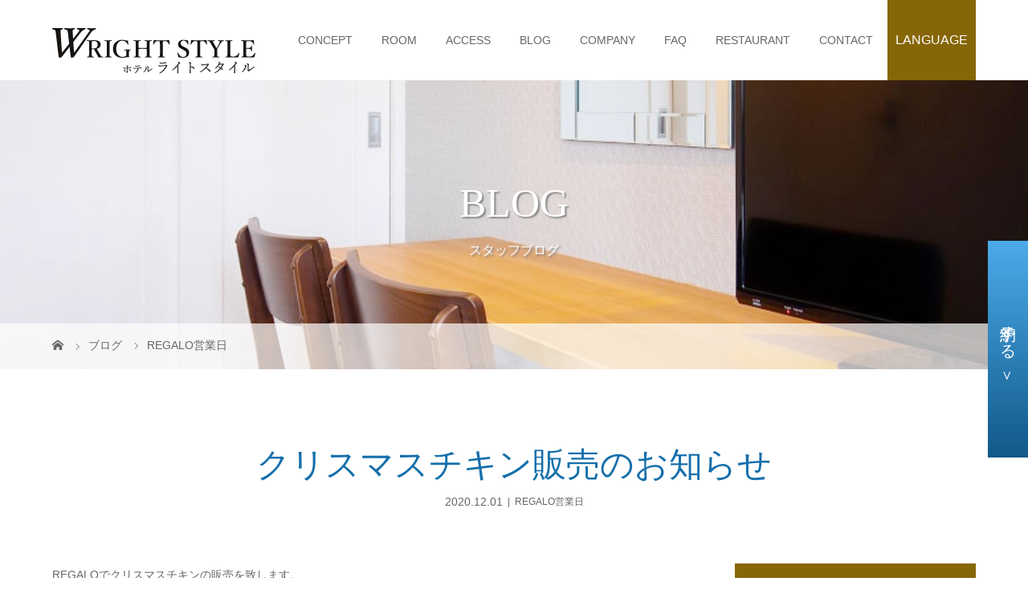

--- FILE ---
content_type: text/html; charset=UTF-8
request_url: https://wrightstyle.jp/blog/2030.html
body_size: 13698
content:
<!DOCTYPE html>
<html class="pc" dir="ltr" lang="ja" prefix="og: https://ogp.me/ns#">
<head>
<meta charset="UTF-8">
<meta name="viewport" content="width=device-width">

<!--[if lt IE 9]>
<script src="https://wrightstyle.jp/wp/wp-content/themes/story_tcd041/js/html5.js"></script>
<![endif]-->
<link rel="shortcut icon" href="https://wrightstyle.jp/wp/wp-content/uploads/tcd-w/favicon.ico">

		<!-- All in One SEO 4.9.3 - aioseo.com -->
		<title>クリスマスチキン販売のお知らせ - 直島の宿泊施設 ホテルライトスタイル（Hotel Wright Style ）</title>
	<meta name="description" content="REGALOでクリスマスチキンの販売を致します。 予約限定、受注生産でございます。 この機会にぜひお試しくださ" />
	<meta name="robots" content="max-image-preview:large" />
	<meta name="author" content="wrightstyle"/>
	<link rel="canonical" href="https://wrightstyle.jp/blog/2030.html" />
	<meta name="generator" content="All in One SEO (AIOSEO) 4.9.3" />
		<meta property="og:locale" content="ja_JP" />
		<meta property="og:site_name" content="直島の宿泊施設 ホテルライトスタイル（Hotel Wright Style ） - 自然と芸術が共存するアートの島「直島」にぴったり。" />
		<meta property="og:type" content="article" />
		<meta property="og:title" content="クリスマスチキン販売のお知らせ - 直島の宿泊施設 ホテルライトスタイル（Hotel Wright Style ）" />
		<meta property="og:description" content="REGALOでクリスマスチキンの販売を致します。 予約限定、受注生産でございます。 この機会にぜひお試しくださ" />
		<meta property="og:url" content="https://wrightstyle.jp/blog/2030.html" />
		<meta property="article:published_time" content="2020-12-01T09:00:14+00:00" />
		<meta property="article:modified_time" content="2020-12-01T09:00:14+00:00" />
		<meta name="twitter:card" content="summary_large_image" />
		<meta name="twitter:title" content="クリスマスチキン販売のお知らせ - 直島の宿泊施設 ホテルライトスタイル（Hotel Wright Style ）" />
		<meta name="twitter:description" content="REGALOでクリスマスチキンの販売を致します。 予約限定、受注生産でございます。 この機会にぜひお試しくださ" />
		<script type="application/ld+json" class="aioseo-schema">
			{"@context":"https:\/\/schema.org","@graph":[{"@type":"BlogPosting","@id":"https:\/\/wrightstyle.jp\/blog\/2030.html#blogposting","name":"\u30af\u30ea\u30b9\u30de\u30b9\u30c1\u30ad\u30f3\u8ca9\u58f2\u306e\u304a\u77e5\u3089\u305b - \u76f4\u5cf6\u306e\u5bbf\u6cca\u65bd\u8a2d \u30db\u30c6\u30eb\u30e9\u30a4\u30c8\u30b9\u30bf\u30a4\u30eb\uff08Hotel Wright Style \uff09","headline":"\u30af\u30ea\u30b9\u30de\u30b9\u30c1\u30ad\u30f3\u8ca9\u58f2\u306e\u304a\u77e5\u3089\u305b","author":{"@id":"https:\/\/wrightstyle.jp\/blog\/author\/wrightstyle#author"},"publisher":{"@id":"https:\/\/wrightstyle.jp\/#organization"},"image":{"@type":"ImageObject","url":"https:\/\/wrightstyle.jp\/wp\/wp-content\/uploads\/2020\/12\/1b741e4858006bc41aa17a35e249bc20.jpg","width":3024,"height":3024},"datePublished":"2020-12-01T18:00:14+09:00","dateModified":"2020-12-01T18:00:14+09:00","inLanguage":"ja","mainEntityOfPage":{"@id":"https:\/\/wrightstyle.jp\/blog\/2030.html#webpage"},"isPartOf":{"@id":"https:\/\/wrightstyle.jp\/blog\/2030.html#webpage"},"articleSection":"REGALO\u55b6\u696d\u65e5"},{"@type":"BreadcrumbList","@id":"https:\/\/wrightstyle.jp\/blog\/2030.html#breadcrumblist","itemListElement":[{"@type":"ListItem","@id":"https:\/\/wrightstyle.jp#listItem","position":1,"name":"\u30db\u30fc\u30e0","item":"https:\/\/wrightstyle.jp","nextItem":{"@type":"ListItem","@id":"https:\/\/wrightstyle.jp\/blog\/category\/open#listItem","name":"REGALO\u55b6\u696d\u65e5"}},{"@type":"ListItem","@id":"https:\/\/wrightstyle.jp\/blog\/category\/open#listItem","position":2,"name":"REGALO\u55b6\u696d\u65e5","item":"https:\/\/wrightstyle.jp\/blog\/category\/open","nextItem":{"@type":"ListItem","@id":"https:\/\/wrightstyle.jp\/blog\/2030.html#listItem","name":"\u30af\u30ea\u30b9\u30de\u30b9\u30c1\u30ad\u30f3\u8ca9\u58f2\u306e\u304a\u77e5\u3089\u305b"},"previousItem":{"@type":"ListItem","@id":"https:\/\/wrightstyle.jp#listItem","name":"\u30db\u30fc\u30e0"}},{"@type":"ListItem","@id":"https:\/\/wrightstyle.jp\/blog\/2030.html#listItem","position":3,"name":"\u30af\u30ea\u30b9\u30de\u30b9\u30c1\u30ad\u30f3\u8ca9\u58f2\u306e\u304a\u77e5\u3089\u305b","previousItem":{"@type":"ListItem","@id":"https:\/\/wrightstyle.jp\/blog\/category\/open#listItem","name":"REGALO\u55b6\u696d\u65e5"}}]},{"@type":"Organization","@id":"https:\/\/wrightstyle.jp\/#organization","name":"\u76f4\u5cf6\u306e\u5bbf\u6cca\u65bd\u8a2d \u30db\u30c6\u30eb\u30e9\u30a4\u30c8\u30b9\u30bf\u30a4\u30eb\uff08Hotel Wright Style \uff09","description":"\u81ea\u7136\u3068\u82b8\u8853\u304c\u5171\u5b58\u3059\u308b\u30a2\u30fc\u30c8\u306e\u5cf6\u300c\u76f4\u5cf6\u300d\u306b\u3074\u3063\u305f\u308a\u3002","url":"https:\/\/wrightstyle.jp\/"},{"@type":"Person","@id":"https:\/\/wrightstyle.jp\/blog\/author\/wrightstyle#author","url":"https:\/\/wrightstyle.jp\/blog\/author\/wrightstyle","name":"wrightstyle","image":{"@type":"ImageObject","@id":"https:\/\/wrightstyle.jp\/blog\/2030.html#authorImage","url":"https:\/\/secure.gravatar.com\/avatar\/2112ef934536f069dc9282cb5dce4e3a?s=96&d=mm&r=g","width":96,"height":96,"caption":"wrightstyle"}},{"@type":"WebPage","@id":"https:\/\/wrightstyle.jp\/blog\/2030.html#webpage","url":"https:\/\/wrightstyle.jp\/blog\/2030.html","name":"\u30af\u30ea\u30b9\u30de\u30b9\u30c1\u30ad\u30f3\u8ca9\u58f2\u306e\u304a\u77e5\u3089\u305b - \u76f4\u5cf6\u306e\u5bbf\u6cca\u65bd\u8a2d \u30db\u30c6\u30eb\u30e9\u30a4\u30c8\u30b9\u30bf\u30a4\u30eb\uff08Hotel Wright Style \uff09","description":"REGALO\u3067\u30af\u30ea\u30b9\u30de\u30b9\u30c1\u30ad\u30f3\u306e\u8ca9\u58f2\u3092\u81f4\u3057\u307e\u3059\u3002 \u4e88\u7d04\u9650\u5b9a\u3001\u53d7\u6ce8\u751f\u7523\u3067\u3054\u3056\u3044\u307e\u3059\u3002 \u3053\u306e\u6a5f\u4f1a\u306b\u305c\u3072\u304a\u8a66\u3057\u304f\u3060\u3055","inLanguage":"ja","isPartOf":{"@id":"https:\/\/wrightstyle.jp\/#website"},"breadcrumb":{"@id":"https:\/\/wrightstyle.jp\/blog\/2030.html#breadcrumblist"},"author":{"@id":"https:\/\/wrightstyle.jp\/blog\/author\/wrightstyle#author"},"creator":{"@id":"https:\/\/wrightstyle.jp\/blog\/author\/wrightstyle#author"},"image":{"@type":"ImageObject","url":"https:\/\/wrightstyle.jp\/wp\/wp-content\/uploads\/2020\/12\/1b741e4858006bc41aa17a35e249bc20.jpg","@id":"https:\/\/wrightstyle.jp\/blog\/2030.html\/#mainImage","width":3024,"height":3024},"primaryImageOfPage":{"@id":"https:\/\/wrightstyle.jp\/blog\/2030.html#mainImage"},"datePublished":"2020-12-01T18:00:14+09:00","dateModified":"2020-12-01T18:00:14+09:00"},{"@type":"WebSite","@id":"https:\/\/wrightstyle.jp\/#website","url":"https:\/\/wrightstyle.jp\/","name":"\u76f4\u5cf6\u306e\u5bbf\u6cca\u65bd\u8a2d \u30db\u30c6\u30eb\u30e9\u30a4\u30c8\u30b9\u30bf\u30a4\u30eb\uff08Hotel Wright Style \uff09","description":"\u81ea\u7136\u3068\u82b8\u8853\u304c\u5171\u5b58\u3059\u308b\u30a2\u30fc\u30c8\u306e\u5cf6\u300c\u76f4\u5cf6\u300d\u306b\u3074\u3063\u305f\u308a\u3002","inLanguage":"ja","publisher":{"@id":"https:\/\/wrightstyle.jp\/#organization"}}]}
		</script>
		<!-- All in One SEO -->

<link rel='dns-prefetch' href='//s.w.org' />
<script type="text/javascript">
window._wpemojiSettings = {"baseUrl":"https:\/\/s.w.org\/images\/core\/emoji\/14.0.0\/72x72\/","ext":".png","svgUrl":"https:\/\/s.w.org\/images\/core\/emoji\/14.0.0\/svg\/","svgExt":".svg","source":{"concatemoji":"https:\/\/wrightstyle.jp\/wp\/wp-includes\/js\/wp-emoji-release.min.js?ver=6.0.11"}};
/*! This file is auto-generated */
!function(e,a,t){var n,r,o,i=a.createElement("canvas"),p=i.getContext&&i.getContext("2d");function s(e,t){var a=String.fromCharCode,e=(p.clearRect(0,0,i.width,i.height),p.fillText(a.apply(this,e),0,0),i.toDataURL());return p.clearRect(0,0,i.width,i.height),p.fillText(a.apply(this,t),0,0),e===i.toDataURL()}function c(e){var t=a.createElement("script");t.src=e,t.defer=t.type="text/javascript",a.getElementsByTagName("head")[0].appendChild(t)}for(o=Array("flag","emoji"),t.supports={everything:!0,everythingExceptFlag:!0},r=0;r<o.length;r++)t.supports[o[r]]=function(e){if(!p||!p.fillText)return!1;switch(p.textBaseline="top",p.font="600 32px Arial",e){case"flag":return s([127987,65039,8205,9895,65039],[127987,65039,8203,9895,65039])?!1:!s([55356,56826,55356,56819],[55356,56826,8203,55356,56819])&&!s([55356,57332,56128,56423,56128,56418,56128,56421,56128,56430,56128,56423,56128,56447],[55356,57332,8203,56128,56423,8203,56128,56418,8203,56128,56421,8203,56128,56430,8203,56128,56423,8203,56128,56447]);case"emoji":return!s([129777,127995,8205,129778,127999],[129777,127995,8203,129778,127999])}return!1}(o[r]),t.supports.everything=t.supports.everything&&t.supports[o[r]],"flag"!==o[r]&&(t.supports.everythingExceptFlag=t.supports.everythingExceptFlag&&t.supports[o[r]]);t.supports.everythingExceptFlag=t.supports.everythingExceptFlag&&!t.supports.flag,t.DOMReady=!1,t.readyCallback=function(){t.DOMReady=!0},t.supports.everything||(n=function(){t.readyCallback()},a.addEventListener?(a.addEventListener("DOMContentLoaded",n,!1),e.addEventListener("load",n,!1)):(e.attachEvent("onload",n),a.attachEvent("onreadystatechange",function(){"complete"===a.readyState&&t.readyCallback()})),(e=t.source||{}).concatemoji?c(e.concatemoji):e.wpemoji&&e.twemoji&&(c(e.twemoji),c(e.wpemoji)))}(window,document,window._wpemojiSettings);
</script>
<style type="text/css">
img.wp-smiley,
img.emoji {
	display: inline !important;
	border: none !important;
	box-shadow: none !important;
	height: 1em !important;
	width: 1em !important;
	margin: 0 0.07em !important;
	vertical-align: -0.1em !important;
	background: none !important;
	padding: 0 !important;
}
</style>
	<link rel='stylesheet' id='sbi_styles-css'  href='https://wrightstyle.jp/wp/wp-content/plugins/instagram-feed/css/sbi-styles.min.css?ver=6.1.5' type='text/css' media='all' />
<link rel='stylesheet' id='wp-block-library-css'  href='https://wrightstyle.jp/wp/wp-includes/css/dist/block-library/style.min.css?ver=6.0.11' type='text/css' media='all' />
<link rel='stylesheet' id='aioseo/css/src/vue/standalone/blocks/table-of-contents/global.scss-css'  href='https://wrightstyle.jp/wp/wp-content/plugins/all-in-one-seo-pack/dist/Lite/assets/css/table-of-contents/global.e90f6d47.css?ver=4.9.3' type='text/css' media='all' />
<style id='global-styles-inline-css' type='text/css'>
body{--wp--preset--color--black: #000000;--wp--preset--color--cyan-bluish-gray: #abb8c3;--wp--preset--color--white: #ffffff;--wp--preset--color--pale-pink: #f78da7;--wp--preset--color--vivid-red: #cf2e2e;--wp--preset--color--luminous-vivid-orange: #ff6900;--wp--preset--color--luminous-vivid-amber: #fcb900;--wp--preset--color--light-green-cyan: #7bdcb5;--wp--preset--color--vivid-green-cyan: #00d084;--wp--preset--color--pale-cyan-blue: #8ed1fc;--wp--preset--color--vivid-cyan-blue: #0693e3;--wp--preset--color--vivid-purple: #9b51e0;--wp--preset--gradient--vivid-cyan-blue-to-vivid-purple: linear-gradient(135deg,rgba(6,147,227,1) 0%,rgb(155,81,224) 100%);--wp--preset--gradient--light-green-cyan-to-vivid-green-cyan: linear-gradient(135deg,rgb(122,220,180) 0%,rgb(0,208,130) 100%);--wp--preset--gradient--luminous-vivid-amber-to-luminous-vivid-orange: linear-gradient(135deg,rgba(252,185,0,1) 0%,rgba(255,105,0,1) 100%);--wp--preset--gradient--luminous-vivid-orange-to-vivid-red: linear-gradient(135deg,rgba(255,105,0,1) 0%,rgb(207,46,46) 100%);--wp--preset--gradient--very-light-gray-to-cyan-bluish-gray: linear-gradient(135deg,rgb(238,238,238) 0%,rgb(169,184,195) 100%);--wp--preset--gradient--cool-to-warm-spectrum: linear-gradient(135deg,rgb(74,234,220) 0%,rgb(151,120,209) 20%,rgb(207,42,186) 40%,rgb(238,44,130) 60%,rgb(251,105,98) 80%,rgb(254,248,76) 100%);--wp--preset--gradient--blush-light-purple: linear-gradient(135deg,rgb(255,206,236) 0%,rgb(152,150,240) 100%);--wp--preset--gradient--blush-bordeaux: linear-gradient(135deg,rgb(254,205,165) 0%,rgb(254,45,45) 50%,rgb(107,0,62) 100%);--wp--preset--gradient--luminous-dusk: linear-gradient(135deg,rgb(255,203,112) 0%,rgb(199,81,192) 50%,rgb(65,88,208) 100%);--wp--preset--gradient--pale-ocean: linear-gradient(135deg,rgb(255,245,203) 0%,rgb(182,227,212) 50%,rgb(51,167,181) 100%);--wp--preset--gradient--electric-grass: linear-gradient(135deg,rgb(202,248,128) 0%,rgb(113,206,126) 100%);--wp--preset--gradient--midnight: linear-gradient(135deg,rgb(2,3,129) 0%,rgb(40,116,252) 100%);--wp--preset--duotone--dark-grayscale: url('#wp-duotone-dark-grayscale');--wp--preset--duotone--grayscale: url('#wp-duotone-grayscale');--wp--preset--duotone--purple-yellow: url('#wp-duotone-purple-yellow');--wp--preset--duotone--blue-red: url('#wp-duotone-blue-red');--wp--preset--duotone--midnight: url('#wp-duotone-midnight');--wp--preset--duotone--magenta-yellow: url('#wp-duotone-magenta-yellow');--wp--preset--duotone--purple-green: url('#wp-duotone-purple-green');--wp--preset--duotone--blue-orange: url('#wp-duotone-blue-orange');--wp--preset--font-size--small: 13px;--wp--preset--font-size--medium: 20px;--wp--preset--font-size--large: 36px;--wp--preset--font-size--x-large: 42px;}.has-black-color{color: var(--wp--preset--color--black) !important;}.has-cyan-bluish-gray-color{color: var(--wp--preset--color--cyan-bluish-gray) !important;}.has-white-color{color: var(--wp--preset--color--white) !important;}.has-pale-pink-color{color: var(--wp--preset--color--pale-pink) !important;}.has-vivid-red-color{color: var(--wp--preset--color--vivid-red) !important;}.has-luminous-vivid-orange-color{color: var(--wp--preset--color--luminous-vivid-orange) !important;}.has-luminous-vivid-amber-color{color: var(--wp--preset--color--luminous-vivid-amber) !important;}.has-light-green-cyan-color{color: var(--wp--preset--color--light-green-cyan) !important;}.has-vivid-green-cyan-color{color: var(--wp--preset--color--vivid-green-cyan) !important;}.has-pale-cyan-blue-color{color: var(--wp--preset--color--pale-cyan-blue) !important;}.has-vivid-cyan-blue-color{color: var(--wp--preset--color--vivid-cyan-blue) !important;}.has-vivid-purple-color{color: var(--wp--preset--color--vivid-purple) !important;}.has-black-background-color{background-color: var(--wp--preset--color--black) !important;}.has-cyan-bluish-gray-background-color{background-color: var(--wp--preset--color--cyan-bluish-gray) !important;}.has-white-background-color{background-color: var(--wp--preset--color--white) !important;}.has-pale-pink-background-color{background-color: var(--wp--preset--color--pale-pink) !important;}.has-vivid-red-background-color{background-color: var(--wp--preset--color--vivid-red) !important;}.has-luminous-vivid-orange-background-color{background-color: var(--wp--preset--color--luminous-vivid-orange) !important;}.has-luminous-vivid-amber-background-color{background-color: var(--wp--preset--color--luminous-vivid-amber) !important;}.has-light-green-cyan-background-color{background-color: var(--wp--preset--color--light-green-cyan) !important;}.has-vivid-green-cyan-background-color{background-color: var(--wp--preset--color--vivid-green-cyan) !important;}.has-pale-cyan-blue-background-color{background-color: var(--wp--preset--color--pale-cyan-blue) !important;}.has-vivid-cyan-blue-background-color{background-color: var(--wp--preset--color--vivid-cyan-blue) !important;}.has-vivid-purple-background-color{background-color: var(--wp--preset--color--vivid-purple) !important;}.has-black-border-color{border-color: var(--wp--preset--color--black) !important;}.has-cyan-bluish-gray-border-color{border-color: var(--wp--preset--color--cyan-bluish-gray) !important;}.has-white-border-color{border-color: var(--wp--preset--color--white) !important;}.has-pale-pink-border-color{border-color: var(--wp--preset--color--pale-pink) !important;}.has-vivid-red-border-color{border-color: var(--wp--preset--color--vivid-red) !important;}.has-luminous-vivid-orange-border-color{border-color: var(--wp--preset--color--luminous-vivid-orange) !important;}.has-luminous-vivid-amber-border-color{border-color: var(--wp--preset--color--luminous-vivid-amber) !important;}.has-light-green-cyan-border-color{border-color: var(--wp--preset--color--light-green-cyan) !important;}.has-vivid-green-cyan-border-color{border-color: var(--wp--preset--color--vivid-green-cyan) !important;}.has-pale-cyan-blue-border-color{border-color: var(--wp--preset--color--pale-cyan-blue) !important;}.has-vivid-cyan-blue-border-color{border-color: var(--wp--preset--color--vivid-cyan-blue) !important;}.has-vivid-purple-border-color{border-color: var(--wp--preset--color--vivid-purple) !important;}.has-vivid-cyan-blue-to-vivid-purple-gradient-background{background: var(--wp--preset--gradient--vivid-cyan-blue-to-vivid-purple) !important;}.has-light-green-cyan-to-vivid-green-cyan-gradient-background{background: var(--wp--preset--gradient--light-green-cyan-to-vivid-green-cyan) !important;}.has-luminous-vivid-amber-to-luminous-vivid-orange-gradient-background{background: var(--wp--preset--gradient--luminous-vivid-amber-to-luminous-vivid-orange) !important;}.has-luminous-vivid-orange-to-vivid-red-gradient-background{background: var(--wp--preset--gradient--luminous-vivid-orange-to-vivid-red) !important;}.has-very-light-gray-to-cyan-bluish-gray-gradient-background{background: var(--wp--preset--gradient--very-light-gray-to-cyan-bluish-gray) !important;}.has-cool-to-warm-spectrum-gradient-background{background: var(--wp--preset--gradient--cool-to-warm-spectrum) !important;}.has-blush-light-purple-gradient-background{background: var(--wp--preset--gradient--blush-light-purple) !important;}.has-blush-bordeaux-gradient-background{background: var(--wp--preset--gradient--blush-bordeaux) !important;}.has-luminous-dusk-gradient-background{background: var(--wp--preset--gradient--luminous-dusk) !important;}.has-pale-ocean-gradient-background{background: var(--wp--preset--gradient--pale-ocean) !important;}.has-electric-grass-gradient-background{background: var(--wp--preset--gradient--electric-grass) !important;}.has-midnight-gradient-background{background: var(--wp--preset--gradient--midnight) !important;}.has-small-font-size{font-size: var(--wp--preset--font-size--small) !important;}.has-medium-font-size{font-size: var(--wp--preset--font-size--medium) !important;}.has-large-font-size{font-size: var(--wp--preset--font-size--large) !important;}.has-x-large-font-size{font-size: var(--wp--preset--font-size--x-large) !important;}
</style>
<link rel='stylesheet' id='contact-form-7-css'  href='https://wrightstyle.jp/wp/wp-content/plugins/contact-form-7/includes/css/styles.css?ver=5.7.7' type='text/css' media='all' />
<link rel='stylesheet' id='tcd-maps-css'  href='https://wrightstyle.jp/wp/wp-content/plugins/tcd-google-maps/admin.css?ver=6.0.11' type='text/css' media='all' />
<link rel='stylesheet' id='parent-style-css'  href='https://wrightstyle.jp/wp/wp-content/themes/story_tcd041/style.css?ver=6.0.11' type='text/css' media='all' />
<link rel='stylesheet' id='child-style-css'  href='https://wrightstyle.jp/wp/wp-content/themes/story_tcd041_child/style.css?ver=6.0.11' type='text/css' media='all' />
<link rel='stylesheet' id='story-slick-css'  href='https://wrightstyle.jp/wp/wp-content/themes/story_tcd041/css/slick.css?ver=6.0.11' type='text/css' media='all' />
<link rel='stylesheet' id='story-slick-theme-css'  href='https://wrightstyle.jp/wp/wp-content/themes/story_tcd041/css/slick-theme.css?ver=6.0.11' type='text/css' media='all' />
<link rel='stylesheet' id='story-style-css'  href='https://wrightstyle.jp/wp/wp-content/themes/story_tcd041_child/style.css?ver=0.0.1' type='text/css' media='all' />
<link rel='stylesheet' id='story-responsive-css'  href='https://wrightstyle.jp/wp/wp-content/themes/story_tcd041/responsive.css?ver=0.0.1' type='text/css' media='all' />
<link rel='stylesheet' id='story-footer-bar-css'  href='https://wrightstyle.jp/wp/wp-content/themes/story_tcd041/css/footer-bar.css?ver=0.0.1' type='text/css' media='all' />
<link rel='stylesheet' id='mts_simple_booking_front-css'  href='https://wrightstyle.jp/wp/wp-content/plugins/mts-simple-booking/css/mtssb-front.css?ver=6.0.11' type='text/css' media='all' />
<script type='text/javascript' src='https://wrightstyle.jp/wp/wp-includes/js/jquery/jquery.min.js?ver=3.6.0' id='jquery-core-js'></script>
<script type='text/javascript' src='https://wrightstyle.jp/wp/wp-includes/js/jquery/jquery-migrate.min.js?ver=3.3.2' id='jquery-migrate-js'></script>
<script type='text/javascript' src='https://wrightstyle.jp/wp/wp-content/themes/story_tcd041/js/slick.min.js?ver=0.0.1' id='story-slick-js'></script>
<script type='text/javascript' src='https://wrightstyle.jp/wp/wp-content/themes/story_tcd041/js/functions.js?ver=0.0.1' id='story-script-js'></script>
<script type='text/javascript' src='https://wrightstyle.jp/wp/wp-content/themes/story_tcd041/js/responsive.js?ver=0.0.1' id='story-responsive-js'></script>
<link rel="https://api.w.org/" href="https://wrightstyle.jp/wp-json/" /><link rel="alternate" type="application/json" href="https://wrightstyle.jp/wp-json/wp/v2/posts/2030" /><link rel="EditURI" type="application/rsd+xml" title="RSD" href="https://wrightstyle.jp/wp/xmlrpc.php?rsd" />
<link rel="wlwmanifest" type="application/wlwmanifest+xml" href="https://wrightstyle.jp/wp/wp-includes/wlwmanifest.xml" /> 
<meta name="generator" content="WordPress 6.0.11" />
<link rel='shortlink' href='https://wrightstyle.jp/?p=2030' />
<link rel="alternate" type="application/json+oembed" href="https://wrightstyle.jp/wp-json/oembed/1.0/embed?url=https%3A%2F%2Fwrightstyle.jp%2Fblog%2F2030.html" />
<link rel="alternate" type="text/xml+oembed" href="https://wrightstyle.jp/wp-json/oembed/1.0/embed?url=https%3A%2F%2Fwrightstyle.jp%2Fblog%2F2030.html&#038;format=xml" />
                    <!-- Google Tag Manager -->
                    <script>(function(w,d,s,l,i){w[l]=w[l]||[];w[l].push({'gtm.start':
                    new Date().getTime(),event:'gtm.js'});var f=d.getElementsByTagName(s)[0],
                    j=d.createElement(s),dl=l!='dataLayer'?'&l='+l:'';j.async=true;j.src=
                    'https://www.googletagmanager.com/gtm.js?id='+i+dl;f.parentNode.insertBefore(j,f);
                    })(window,document,'script','dataLayer','GTM-KXLPGJX');</script>
                    <!-- End Google Tag Manager -->
               <script src="https://ajaxzip3.github.io/ajaxzip3.js" charset="UTF-8"></script>
    <script type="text/javascript">
    jQuery(function($){
    $("#zip").attr('onKeyUp', 'AjaxZip3.zip2addr(this,\'\',\'address1\',\'address1\');');
})</script><style type="text/css">

</style>

<!--マウスオーバー時切替え-->
<script type="text/javascript" src="https://wrightstyle.jp/wp/wp-content/themes/story_tcd041/smartRollover.js"></script>

<style>
.content02-button:hover, .button a:hover, .global-nav .sub-menu a:hover, .content02-button:hover, .footer-bar01, .copyright, .nav-links02-previous a, .nav-links02-next a, .pagetop a, #submit_comment:hover, .page-links a:hover, .page-links > span, .pw_form input[type="submit"]:hover, .post-password-form input[type="submit"]:hover { 
	background: #156FAB; 
}
.pb_slider .slick-prev:active, .pb_slider .slick-prev:focus, .pb_slider .slick-prev:hover {
	background: #156FAB url(https://wrightstyle.jp/wp/wp-content/themes/story_tcd041/pagebuilder/assets/img/slider_arrow1.png) no-repeat 23px; 
}
.pb_slider .slick-next:active, .pb_slider .slick-next:focus, .pb_slider .slick-next:hover {
	background: #156FAB url(https://wrightstyle.jp/wp/wp-content/themes/story_tcd041/pagebuilder/assets/img/slider_arrow2.png) no-repeat 25px 23px; 
}
#comment_textarea textarea:focus, #guest_info input:focus, #comment_textarea textarea:focus { 
	border: 1px solid #156FAB; 
}
.archive-title, .article01-title a, .article02-title a, .article03-title, .article03-category-item:hover, .article05-category-item:hover, .article04-title, .article05-title, .article06-title, .article06-category-item:hover, .column-layout01-title, .column-layout01-title, .column-layout02-title, .column-layout03-title, .column-layout04-title, .column-layout05-title, .column-layout02-title, .column-layout03-title, .column-layout04-title, .column-layout05-title, .content01-title, .content02-button, .content03-title, .content04-title, .footer-gallery-title, .global-nav a:hover,  .global-nav .current-menu-item > a, .headline-primary, .nav-links01-previous a:hover, .nav-links01-next a:hover, .post-title, .styled-post-list1-title:hover, .top-slider-content-inner:after, .breadcrumb a:hover, .article07-title, .post-category a:hover, .post-meta-box a:hover, .post-content a, .color_headline {
color: #156FAB;
}
.content02, .gallery01 .slick-arrow:hover, .global-nav .sub-menu a, .headline-bar, .nav-links02-next a:hover, .nav-links02-previous a:hover, .pagetop a:hover, .top-slider-nav li.active a, .top-slider-nav li:hover a {
background: #866606;
}
.social-nav-item a:hover:before {
color: #866606;
}
.article01-title a:hover, .article02-title a:hover, .article03 a:hover .article03-title, .article04 a:hover .article04-title, .article07 a:hover .article07-title, .post-content a:hover, .headline-link:hover {
	color: #F8D058;
}
@media only screen and (max-width: 991px) {
	.copyright {
		background: #156FAB;
	}
}
@media only screen and (max-width: 1200px) {
	.global-nav a, .global-nav a:hover {
		background: #866606;
	}
	.global-nav .sub-menu a {
		background: #156FAB;
	}
}
.headline-font-type {
font-family: "Times New Roman", "游明朝", "Yu Mincho", "游明朝体", "YuMincho", "ヒラギノ明朝 Pro W3", "Hiragino Mincho Pro", "HiraMinProN-W3", "HGS明朝E", "ＭＳ Ｐ明朝", "MS PMincho", serif; font-weight: 500;
}
a:hover .thumbnail01 img, .thumbnail01 img:hover {
	-moz-transform: scale(1.2); -ms-transform: scale(1.2); -o-transform: scale(1.2); -webkit-transform: scale(1.2); transform: scale(1.2); }
.global-nav > ul > li > a {
color: #666666;
}
.article06 a:hover:before {
background: rgba(255, 255, 255, 0.8);
}
.footer-nav-wrapper:before {
background-color: rgba(255, 255, 255, 0.1);
}
</style>

<link href="https://use.fontawesome.com/releases/v5.6.1/css/all.css" rel="stylesheet">

<!-- User Heat Tag -->
<script type="text/javascript">
(function(add, cla){window['UserHeatTag']=cla;window[cla]=window[cla]||function(){(window[cla].q=window[cla].q||[]).push(arguments)},window[cla].l=1*new Date();var ul=document.createElement('script');var tag = document.getElementsByTagName('script')[0];ul.async=1;ul.src=add;tag.parentNode.insertBefore(ul,tag);})('//uh.nakanohito.jp/uhj2/uh.js', '_uhtracker');_uhtracker({id:'uhxssJ2p9y'});
</script>
<!-- End User Heat Tag -->

</head>
<body class="post-template-default single single-post postid-2030 single-format-standard font-type1" id="site1">
<svg xmlns="http://www.w3.org/2000/svg" viewBox="0 0 0 0" width="0" height="0" focusable="false" role="none" style="visibility: hidden; position: absolute; left: -9999px; overflow: hidden;" ><defs><filter id="wp-duotone-dark-grayscale"><feColorMatrix color-interpolation-filters="sRGB" type="matrix" values=" .299 .587 .114 0 0 .299 .587 .114 0 0 .299 .587 .114 0 0 .299 .587 .114 0 0 " /><feComponentTransfer color-interpolation-filters="sRGB" ><feFuncR type="table" tableValues="0 0.49803921568627" /><feFuncG type="table" tableValues="0 0.49803921568627" /><feFuncB type="table" tableValues="0 0.49803921568627" /><feFuncA type="table" tableValues="1 1" /></feComponentTransfer><feComposite in2="SourceGraphic" operator="in" /></filter></defs></svg><svg xmlns="http://www.w3.org/2000/svg" viewBox="0 0 0 0" width="0" height="0" focusable="false" role="none" style="visibility: hidden; position: absolute; left: -9999px; overflow: hidden;" ><defs><filter id="wp-duotone-grayscale"><feColorMatrix color-interpolation-filters="sRGB" type="matrix" values=" .299 .587 .114 0 0 .299 .587 .114 0 0 .299 .587 .114 0 0 .299 .587 .114 0 0 " /><feComponentTransfer color-interpolation-filters="sRGB" ><feFuncR type="table" tableValues="0 1" /><feFuncG type="table" tableValues="0 1" /><feFuncB type="table" tableValues="0 1" /><feFuncA type="table" tableValues="1 1" /></feComponentTransfer><feComposite in2="SourceGraphic" operator="in" /></filter></defs></svg><svg xmlns="http://www.w3.org/2000/svg" viewBox="0 0 0 0" width="0" height="0" focusable="false" role="none" style="visibility: hidden; position: absolute; left: -9999px; overflow: hidden;" ><defs><filter id="wp-duotone-purple-yellow"><feColorMatrix color-interpolation-filters="sRGB" type="matrix" values=" .299 .587 .114 0 0 .299 .587 .114 0 0 .299 .587 .114 0 0 .299 .587 .114 0 0 " /><feComponentTransfer color-interpolation-filters="sRGB" ><feFuncR type="table" tableValues="0.54901960784314 0.98823529411765" /><feFuncG type="table" tableValues="0 1" /><feFuncB type="table" tableValues="0.71764705882353 0.25490196078431" /><feFuncA type="table" tableValues="1 1" /></feComponentTransfer><feComposite in2="SourceGraphic" operator="in" /></filter></defs></svg><svg xmlns="http://www.w3.org/2000/svg" viewBox="0 0 0 0" width="0" height="0" focusable="false" role="none" style="visibility: hidden; position: absolute; left: -9999px; overflow: hidden;" ><defs><filter id="wp-duotone-blue-red"><feColorMatrix color-interpolation-filters="sRGB" type="matrix" values=" .299 .587 .114 0 0 .299 .587 .114 0 0 .299 .587 .114 0 0 .299 .587 .114 0 0 " /><feComponentTransfer color-interpolation-filters="sRGB" ><feFuncR type="table" tableValues="0 1" /><feFuncG type="table" tableValues="0 0.27843137254902" /><feFuncB type="table" tableValues="0.5921568627451 0.27843137254902" /><feFuncA type="table" tableValues="1 1" /></feComponentTransfer><feComposite in2="SourceGraphic" operator="in" /></filter></defs></svg><svg xmlns="http://www.w3.org/2000/svg" viewBox="0 0 0 0" width="0" height="0" focusable="false" role="none" style="visibility: hidden; position: absolute; left: -9999px; overflow: hidden;" ><defs><filter id="wp-duotone-midnight"><feColorMatrix color-interpolation-filters="sRGB" type="matrix" values=" .299 .587 .114 0 0 .299 .587 .114 0 0 .299 .587 .114 0 0 .299 .587 .114 0 0 " /><feComponentTransfer color-interpolation-filters="sRGB" ><feFuncR type="table" tableValues="0 0" /><feFuncG type="table" tableValues="0 0.64705882352941" /><feFuncB type="table" tableValues="0 1" /><feFuncA type="table" tableValues="1 1" /></feComponentTransfer><feComposite in2="SourceGraphic" operator="in" /></filter></defs></svg><svg xmlns="http://www.w3.org/2000/svg" viewBox="0 0 0 0" width="0" height="0" focusable="false" role="none" style="visibility: hidden; position: absolute; left: -9999px; overflow: hidden;" ><defs><filter id="wp-duotone-magenta-yellow"><feColorMatrix color-interpolation-filters="sRGB" type="matrix" values=" .299 .587 .114 0 0 .299 .587 .114 0 0 .299 .587 .114 0 0 .299 .587 .114 0 0 " /><feComponentTransfer color-interpolation-filters="sRGB" ><feFuncR type="table" tableValues="0.78039215686275 1" /><feFuncG type="table" tableValues="0 0.94901960784314" /><feFuncB type="table" tableValues="0.35294117647059 0.47058823529412" /><feFuncA type="table" tableValues="1 1" /></feComponentTransfer><feComposite in2="SourceGraphic" operator="in" /></filter></defs></svg><svg xmlns="http://www.w3.org/2000/svg" viewBox="0 0 0 0" width="0" height="0" focusable="false" role="none" style="visibility: hidden; position: absolute; left: -9999px; overflow: hidden;" ><defs><filter id="wp-duotone-purple-green"><feColorMatrix color-interpolation-filters="sRGB" type="matrix" values=" .299 .587 .114 0 0 .299 .587 .114 0 0 .299 .587 .114 0 0 .299 .587 .114 0 0 " /><feComponentTransfer color-interpolation-filters="sRGB" ><feFuncR type="table" tableValues="0.65098039215686 0.40392156862745" /><feFuncG type="table" tableValues="0 1" /><feFuncB type="table" tableValues="0.44705882352941 0.4" /><feFuncA type="table" tableValues="1 1" /></feComponentTransfer><feComposite in2="SourceGraphic" operator="in" /></filter></defs></svg><svg xmlns="http://www.w3.org/2000/svg" viewBox="0 0 0 0" width="0" height="0" focusable="false" role="none" style="visibility: hidden; position: absolute; left: -9999px; overflow: hidden;" ><defs><filter id="wp-duotone-blue-orange"><feColorMatrix color-interpolation-filters="sRGB" type="matrix" values=" .299 .587 .114 0 0 .299 .587 .114 0 0 .299 .587 .114 0 0 .299 .587 .114 0 0 " /><feComponentTransfer color-interpolation-filters="sRGB" ><feFuncR type="table" tableValues="0.098039215686275 1" /><feFuncG type="table" tableValues="0 0.66274509803922" /><feFuncB type="table" tableValues="0.84705882352941 0.41960784313725" /><feFuncA type="table" tableValues="1 1" /></feComponentTransfer><feComposite in2="SourceGraphic" operator="in" /></filter></defs></svg>                    <!-- Google Tag Manager (noscript) -->
                    <noscript><iframe src="https://www.googletagmanager.com/ns.html?id=GTM-KXLPGJX"
                    height="0" width="0" style="display:none;visibility:hidden"></iframe></noscript>
                    <!-- End Google Tag Manager (noscript) -->
               <div id="site-loader-overlay"><div id="site-loader-spinner" style="border: 3px solid rgba(21, 111, 171, .5); border-left: 3px solid #156FAB;">Loading</div></div>
<div id="site_wrap">

<!--サイドボタン-->
<div class="pr_btn">
	<div class="jp">
		<a href="https://www3.e-concierge.net/responsive/plan_search.php?htl_id=1511" target="_blank">予約する　＞</a>	</div>
	<div class="en">
		<a href="https://www3.e-concierge.net/responsive/plan_search.php?htl_id=1511&lang=en" target="_blank">Reservation　＞</a>		
	</div>
	<div class="tw"><a href="https://www3.e-concierge.net/responsive/plan_search.php?htl_id=1511&lang=chh" target="_blank">預　約　＞</a></div>
</div>

<header class="header">
	<div class="header-bar " style="background-color: #FFFFFF; color: #666666;">
		<div class="header-bar-inner inner">
			<div class="logo logo-image"><a href="https://wrightstyle.jp/" data-label="直島の宿泊施設 ホテルライトスタイル（Hotel Wright Style ）"><img class="h_logo" src="https://wrightstyle.jp/wp/wp-content/uploads/2018/09/h_logo.png" alt="直島の宿泊施設 ホテルライトスタイル（Hotel Wright Style ）"></a></div>
            <div class="lang"><a class="btn1" href="#"><span class="tab_off">LANGUAGE</span><span class="tab_on">JP<br>EN<br>TW</span></a>
                <ul>
                <li><a href="https://wrightstyle.jp/" onClick="ga('send', 'event', 'language', 'click', '日本語', 1);"><i class="fa fa-caret-right" aria-hidden="true"></i>日本語</a></li>
                <li><a href="https://wrightstyle.jp//en/" onClick="ga('send', 'event', 'language', 'click', '英語', 1);"><i class="fa fa-caret-right" aria-hidden="true"></i>English</a></li>
                <!--<li><a href="https://wrightstyle.jp/tw/" onClick="ga('send', 'event', 'language', 'click', '繁体字', 1);"><i class="fa fa-caret-right" aria-hidden="true"></i>繁體中文</a></li>-->
                </ul>
            </div>
            
			<a href="#" id="global-nav-button" class="global-nav-button"></a>
			<nav id="global-nav" class="global-nav"><ul id="menu-%e3%82%b0%e3%83%ad%e3%83%bc%e3%83%90%e3%83%ab%e3%83%a1%e3%83%8b%e3%83%a5%e3%83%bc" class="menu"><li id="menu-item-43" class="menu-item menu-item-type-post_type menu-item-object-page menu-item-43"><a href="https://wrightstyle.jp/hotel.html"><span></span>CONCEPT</a></li>
<li id="menu-item-42" class="menu-item menu-item-type-post_type menu-item-object-page menu-item-has-children menu-item-42"><a href="https://wrightstyle.jp/room.html"><span></span>ROOM</a>
<ul class="sub-menu">
	<li id="menu-item-56" class="menu-item menu-item-type-post_type menu-item-object-page menu-item-56"><a href="https://wrightstyle.jp/room/room01.html"><span></span>エコノミー ツイン</a></li>
	<li id="menu-item-1363" class="menu-item menu-item-type-post_type menu-item-object-page menu-item-1363"><a href="https://wrightstyle.jp/room/room04.html"><span></span>スタンダードツイン</a></li>
	<li id="menu-item-54" class="menu-item menu-item-type-post_type menu-item-object-page menu-item-54"><a href="https://wrightstyle.jp/room/room03.html"><span></span>コーナーツイン</a></li>
	<li id="menu-item-5132" class="menu-item menu-item-type-post_type menu-item-object-page menu-item-5132"><a href="https://wrightstyle.jp/annex.html"><span></span>ANNEX</a></li>
</ul>
</li>
<li id="menu-item-514" class="menu-item menu-item-type-post_type menu-item-object-page menu-item-514"><a href="https://wrightstyle.jp/access.html"><span></span>ACCESS</a></li>
<li id="menu-item-13" class="menu-item menu-item-type-post_type menu-item-object-page current_page_parent menu-item-13"><a href="https://wrightstyle.jp/blog.html"><span></span>BLOG</a></li>
<li id="menu-item-80" class="menu-item menu-item-type-post_type menu-item-object-page menu-item-has-children menu-item-80"><a href="https://wrightstyle.jp/company.html"><span></span>COMPANY</a>
<ul class="sub-menu">
	<li id="menu-item-193" class="menu-item menu-item-type-post_type menu-item-object-page menu-item-193"><a href="https://wrightstyle.jp/recruit.html"><span></span>RECRUIT</a></li>
</ul>
</li>
<li id="menu-item-574" class="menu-item menu-item-type-post_type menu-item-object-page menu-item-574"><a href="https://wrightstyle.jp/faq.html"><span></span>FAQ</a></li>
<li id="menu-item-4425" class="menu-item menu-item-type-post_type menu-item-object-page menu-item-4425"><a href="https://wrightstyle.jp/restaurant.html"><span></span>RESTAURANT</a></li>
<li id="menu-item-41" class="menu-item menu-item-type-post_type menu-item-object-page menu-item-41"><a href="https://wrightstyle.jp/contact1.html"><span></span>CONTACT</a></li>
</ul></nav>            

		</div>
	</div>
	<div class="signage" style="background-image: url(https://wrightstyle.jp/wp/wp-content/uploads/2018/10/eye_blog.jpg);">
		<div class="signage-content" style="text-shadow: 2px 2px 2px #888888">

			<h1 class="signage-title headline-font-type" style="color: #FFFFFF; font-size: 50px;">BLOG</h1>
			<p class="signage-title-sub" style="color: #FFFFFF; font-size: 16px;">スタッフブログ</p>
		</div>
	</div>
	<div class="breadcrumb-wrapper">
		<ul class="breadcrumb inner" itemscope itemtype="http://schema.org/BreadcrumbList">
			<li class="home" itemprop="itemListElement" itemscope itemtype="http://schema.org/ListItem">
				<a href="https://wrightstyle.jp/" itemscope itemtype="http://schema.org/Thing" itemprop="item">
					<span itemprop="name">HOME</span>
				</a>
				<meta itemprop="position" content="1" />
			</li>
						<li itemprop="itemListElement" itemscope itemtype="http://schema.org/ListItem">
				<a href="https://wrightstyle.jp/blog.html">
					<span itemprop="name">ブログ</span>
				</a>
				<meta itemprop="position" content="2" />
			</li>
			<li itemprop="itemListElement" itemscope itemtype="http://schema.org/ListItem">
							<a href="https://wrightstyle.jp/blog/category/open" itemscope itemtype="http://schema.org/Thing" itemprop="item">
					<span itemprop="name">REGALO営業日</span>
				</a>
							<meta itemprop="position" content="3" />
						</li>
					</ul>
	</div>
</header>
<div class="main">
	<div class="inner">
		<div class="post-header">
			<h1 class="post-title headline-font-type" style="font-size: 42px;">クリスマスチキン販売のお知らせ</h1>
			<p class="post-meta">
				<time class="post-date" datetime="2020-12-01">2020.12.01</time><span class="post-category"><a href="https://wrightstyle.jp/blog/category/open" rel="category tag">REGALO営業日</a></span>			</p>
		</div>
		<div class="clearfix">
			<div class="primary fleft">
				<div class="post-content" style="font-size: 14px;">
<p>REGALOでクリスマスチキンの販売を致します。<br />
予約限定、受注生産でございます。<br />
この機会にぜひお試しください。</p>
<p>種類はスパイシーローストチキンと<br />
イタリアンローストチキンの2種類です。<br />
※結構でかめです。</p>
<p>〇日時：2020年12月24日・25日<br />
〇予約締切：2020年12月15日</p>
<p>〇料金：1本880円</p>
<p>ご予約はお電話・ホームページのお問い合わせフォーム、<br />
インスタグラムのDMでもOKです！<br />
お待ちしております！</p>
<p><img src="https://wrightstyle.jp/wp/wp-content/uploads/2020/12/59A12D7A-ED11-4F13-AB84-3DA88B5EDE3F-212x300.png" alt="" width="212" height="300" class="alignnone size-medium wp-image-2031" srcset="https://wrightstyle.jp/wp/wp-content/uploads/2020/12/59A12D7A-ED11-4F13-AB84-3DA88B5EDE3F-212x300.png 212w, https://wrightstyle.jp/wp/wp-content/uploads/2020/12/59A12D7A-ED11-4F13-AB84-3DA88B5EDE3F-768x1086.png 768w, https://wrightstyle.jp/wp/wp-content/uploads/2020/12/59A12D7A-ED11-4F13-AB84-3DA88B5EDE3F-724x1024.png 724w, https://wrightstyle.jp/wp/wp-content/uploads/2020/12/59A12D7A-ED11-4F13-AB84-3DA88B5EDE3F.png 1414w" sizes="(max-width: 212px) 100vw, 212px" /></p>
				</div>
				<!-- banner1 -->
				<div class="single_share clearfix" id="single_share_bottom">
<div class="share-type2 share-btm">
 
	<div class="sns mt10">
		<ul class="type2 clearfix">
			<li class="twitter">
				<a href="http://twitter.com/share?text=%E3%82%AF%E3%83%AA%E3%82%B9%E3%83%9E%E3%82%B9%E3%83%81%E3%82%AD%E3%83%B3%E8%B2%A9%E5%A3%B2%E3%81%AE%E3%81%8A%E7%9F%A5%E3%82%89%E3%81%9B&url=https%3A%2F%2Fwrightstyle.jp%2Fblog%2F2030.html&via=&tw_p=tweetbutton&related=" onclick="javascript:window.open(this.href, '', 'menubar=no,toolbar=no,resizable=yes,scrollbars=yes,height=400,width=600');return false;"><i class="icon-twitter"></i><span class="ttl">Tweet</span><span class="share-count"></span></a>
			</li>
			<li class="facebook">
				<a href="//www.facebook.com/sharer/sharer.php?u=https://wrightstyle.jp/blog/2030.html&amp;t=%E3%82%AF%E3%83%AA%E3%82%B9%E3%83%9E%E3%82%B9%E3%83%81%E3%82%AD%E3%83%B3%E8%B2%A9%E5%A3%B2%E3%81%AE%E3%81%8A%E7%9F%A5%E3%82%89%E3%81%9B" class="facebook-btn-icon-link" target="blank" rel="nofollow"><i class="icon-facebook"></i><span class="ttl">Share</span><span class="share-count"></span></a>
			</li>
			<li class="rss">
				<a href="https://wrightstyle.jp/feed" target="blank"><i class="icon-rss"></i><span class="ttl">RSS</span></a>
			</li>
		</ul>
	</div>
</div>
				</div>
				<ul class="post-meta-box clearfix">
					<li class="post-meta-box-item post-meta-box-category"><a href="https://wrightstyle.jp/blog/category/open" rel="category tag">REGALO営業日</a></li>
				</ul>
				<ul class="nav-links01 headline-font-type clearfix">
					<li class="nav-links01-previous">
						<a href="https://wrightstyle.jp/blog/2006.html">REGALO12月の営業について</a>
					</li>
					<li class="nav-links01-next">
						<a href="https://wrightstyle.jp/blog/2065.html">GoToトラベル一時停止のお知らせ</a>
					</li>
				</ul>
				<!-- banner2 -->
				<section>
					<h3 class="headline-bar">関連記事</h3>
					<div class="flex flex-wrap">
						<article class="article01 clearfix">
							<a class="article01-thumbnail thumbnail01" href="https://wrightstyle.jp/blog/2352.html">
								<img src="https://wrightstyle.jp/wp/wp-content/themes/story_tcd041/img/common/no-image-280x280.gif" alt="REGALO4月の営業について">
							</a>
							<h4 class="article01-title headline-font-type">
								<a href="https://wrightstyle.jp/blog/2352.html">REGALO4月の営業について</a>
							</h4>
						</article>
						<article class="article01 clearfix">
							<a class="article01-thumbnail thumbnail01" href="https://wrightstyle.jp/blog/2960.html">
<img width="280" height="280" src="https://wrightstyle.jp/wp/wp-content/uploads/2021/11/a6925c290558a350711efc956cf17581-280x280.png" class="attachment-size1 size-size1 wp-post-image" alt="" loading="lazy" srcset="https://wrightstyle.jp/wp/wp-content/uploads/2021/11/a6925c290558a350711efc956cf17581-280x280.png 280w, https://wrightstyle.jp/wp/wp-content/uploads/2021/11/a6925c290558a350711efc956cf17581-150x150.png 150w, https://wrightstyle.jp/wp/wp-content/uploads/2021/11/a6925c290558a350711efc956cf17581-300x300.png 300w, https://wrightstyle.jp/wp/wp-content/uploads/2021/11/a6925c290558a350711efc956cf17581-768x768.png 768w, https://wrightstyle.jp/wp/wp-content/uploads/2021/11/a6925c290558a350711efc956cf17581-1024x1024.png 1024w, https://wrightstyle.jp/wp/wp-content/uploads/2021/11/a6925c290558a350711efc956cf17581-120x120.png 120w, https://wrightstyle.jp/wp/wp-content/uploads/2021/11/a6925c290558a350711efc956cf17581.png 1080w" sizes="(max-width: 280px) 100vw, 280px" />							</a>
							<h4 class="article01-title headline-font-type">
								<a href="https://wrightstyle.jp/blog/2960.html">REGALO12月営業のお知らせ</a>
							</h4>
						</article>
						<article class="article01 clearfix">
							<a class="article01-thumbnail thumbnail01" href="https://wrightstyle.jp/blog/2446.html">
<img width="280" height="280" src="https://wrightstyle.jp/wp/wp-content/uploads/2021/05/6cfeb144ddf827abf2c8bff6885608e0-280x280.png" class="attachment-size1 size-size1 wp-post-image" alt="" loading="lazy" srcset="https://wrightstyle.jp/wp/wp-content/uploads/2021/05/6cfeb144ddf827abf2c8bff6885608e0-280x280.png 280w, https://wrightstyle.jp/wp/wp-content/uploads/2021/05/6cfeb144ddf827abf2c8bff6885608e0-150x150.png 150w, https://wrightstyle.jp/wp/wp-content/uploads/2021/05/6cfeb144ddf827abf2c8bff6885608e0-300x300.png 300w, https://wrightstyle.jp/wp/wp-content/uploads/2021/05/6cfeb144ddf827abf2c8bff6885608e0-120x120.png 120w, https://wrightstyle.jp/wp/wp-content/uploads/2021/05/6cfeb144ddf827abf2c8bff6885608e0.png 640w" sizes="(max-width: 280px) 100vw, 280px" />							</a>
							<h4 class="article01-title headline-font-type">
								<a href="https://wrightstyle.jp/blog/2446.html">REGALO 5/31までクローズします</a>
							</h4>
						</article>
						<article class="article01 clearfix">
							<a class="article01-thumbnail thumbnail01" href="https://wrightstyle.jp/blog/2168.html">
<img width="280" height="280" src="https://wrightstyle.jp/wp/wp-content/uploads/2021/02/ca092f27f58892925c00bcd305615703-280x280.jpg" class="attachment-size1 size-size1 wp-post-image" alt="" loading="lazy" srcset="https://wrightstyle.jp/wp/wp-content/uploads/2021/02/ca092f27f58892925c00bcd305615703-280x280.jpg 280w, https://wrightstyle.jp/wp/wp-content/uploads/2021/02/ca092f27f58892925c00bcd305615703-150x150.jpg 150w, https://wrightstyle.jp/wp/wp-content/uploads/2021/02/ca092f27f58892925c00bcd305615703-300x300.jpg 300w, https://wrightstyle.jp/wp/wp-content/uploads/2021/02/ca092f27f58892925c00bcd305615703-768x768.jpg 768w, https://wrightstyle.jp/wp/wp-content/uploads/2021/02/ca092f27f58892925c00bcd305615703-1024x1024.jpg 1024w, https://wrightstyle.jp/wp/wp-content/uploads/2021/02/ca092f27f58892925c00bcd305615703-120x120.jpg 120w, https://wrightstyle.jp/wp/wp-content/uploads/2021/02/ca092f27f58892925c00bcd305615703.jpg 1080w" sizes="(max-width: 280px) 100vw, 280px" />							</a>
							<h4 class="article01-title headline-font-type">
								<a href="https://wrightstyle.jp/blog/2168.html">REGALO2月の営業について</a>
							</h4>
						</article>
						<article class="article01 clearfix">
							<a class="article01-thumbnail thumbnail01" href="https://wrightstyle.jp/blog/2400.html">
<img width="280" height="280" src="https://wrightstyle.jp/wp/wp-content/uploads/2021/05/1c462dc1cf91636edffebee3594093ae-280x280.jpg" class="attachment-size1 size-size1 wp-post-image" alt="" loading="lazy" srcset="https://wrightstyle.jp/wp/wp-content/uploads/2021/05/1c462dc1cf91636edffebee3594093ae-280x280.jpg 280w, https://wrightstyle.jp/wp/wp-content/uploads/2021/05/1c462dc1cf91636edffebee3594093ae-150x150.jpg 150w, https://wrightstyle.jp/wp/wp-content/uploads/2021/05/1c462dc1cf91636edffebee3594093ae-300x300.jpg 300w, https://wrightstyle.jp/wp/wp-content/uploads/2021/05/1c462dc1cf91636edffebee3594093ae-120x120.jpg 120w" sizes="(max-width: 280px) 100vw, 280px" />							</a>
							<h4 class="article01-title headline-font-type">
								<a href="https://wrightstyle.jp/blog/2400.html">フルーツパーラーが直島に！（5月3日、4...</a>
							</h4>
						</article>
						<article class="article01 clearfix">
							<a class="article01-thumbnail thumbnail01" href="https://wrightstyle.jp/blog/2006.html">
<img width="280" height="280" src="https://wrightstyle.jp/wp/wp-content/uploads/2020/11/177c11e81f5ae13df5009e03a7f30055-280x280.jpg" class="attachment-size1 size-size1 wp-post-image" alt="" loading="lazy" srcset="https://wrightstyle.jp/wp/wp-content/uploads/2020/11/177c11e81f5ae13df5009e03a7f30055-280x280.jpg 280w, https://wrightstyle.jp/wp/wp-content/uploads/2020/11/177c11e81f5ae13df5009e03a7f30055-150x150.jpg 150w, https://wrightstyle.jp/wp/wp-content/uploads/2020/11/177c11e81f5ae13df5009e03a7f30055-300x300.jpg 300w, https://wrightstyle.jp/wp/wp-content/uploads/2020/11/177c11e81f5ae13df5009e03a7f30055-120x120.jpg 120w" sizes="(max-width: 280px) 100vw, 280px" />							</a>
							<h4 class="article01-title headline-font-type">
								<a href="https://wrightstyle.jp/blog/2006.html">REGALO12月の営業について</a>
							</h4>
						</article>
						<article class="article01 clearfix">
							<a class="article01-thumbnail thumbnail01" href="https://wrightstyle.jp/blog/2673.html">
<img width="280" height="280" src="https://wrightstyle.jp/wp/wp-content/uploads/2021/07/8047e0a40d7aca4239a61b1945af1542-280x280.png" class="attachment-size1 size-size1 wp-post-image" alt="" loading="lazy" srcset="https://wrightstyle.jp/wp/wp-content/uploads/2021/07/8047e0a40d7aca4239a61b1945af1542-280x280.png 280w, https://wrightstyle.jp/wp/wp-content/uploads/2021/07/8047e0a40d7aca4239a61b1945af1542-150x150.png 150w, https://wrightstyle.jp/wp/wp-content/uploads/2021/07/8047e0a40d7aca4239a61b1945af1542-300x300.png 300w, https://wrightstyle.jp/wp/wp-content/uploads/2021/07/8047e0a40d7aca4239a61b1945af1542-120x120.png 120w, https://wrightstyle.jp/wp/wp-content/uploads/2021/07/8047e0a40d7aca4239a61b1945af1542.png 640w" sizes="(max-width: 280px) 100vw, 280px" />							</a>
							<h4 class="article01-title headline-font-type">
								<a href="https://wrightstyle.jp/blog/2673.html">REGALO 8月の営業のお知らせ</a>
							</h4>
						</article>
						<article class="article01 clearfix">
							<a class="article01-thumbnail thumbnail01" href="https://wrightstyle.jp/blog/3851.html">
<img width="280" height="280" src="https://wrightstyle.jp/wp/wp-content/uploads/2022/12/cf2ae01686101aad2e3695ebf7ec5bb9-280x280.png" class="attachment-size1 size-size1 wp-post-image" alt="" loading="lazy" srcset="https://wrightstyle.jp/wp/wp-content/uploads/2022/12/cf2ae01686101aad2e3695ebf7ec5bb9-280x280.png 280w, https://wrightstyle.jp/wp/wp-content/uploads/2022/12/cf2ae01686101aad2e3695ebf7ec5bb9-300x300.png 300w, https://wrightstyle.jp/wp/wp-content/uploads/2022/12/cf2ae01686101aad2e3695ebf7ec5bb9-1024x1024.png 1024w, https://wrightstyle.jp/wp/wp-content/uploads/2022/12/cf2ae01686101aad2e3695ebf7ec5bb9-150x150.png 150w, https://wrightstyle.jp/wp/wp-content/uploads/2022/12/cf2ae01686101aad2e3695ebf7ec5bb9-768x768.png 768w, https://wrightstyle.jp/wp/wp-content/uploads/2022/12/cf2ae01686101aad2e3695ebf7ec5bb9-120x120.png 120w, https://wrightstyle.jp/wp/wp-content/uploads/2022/12/cf2ae01686101aad2e3695ebf7ec5bb9.png 1080w" sizes="(max-width: 280px) 100vw, 280px" />							</a>
							<h4 class="article01-title headline-font-type">
								<a href="https://wrightstyle.jp/blog/3851.html">クリスマス・年末年始レストラン営業日のご...</a>
							</h4>
						</article>
					</div>
				</section>
			</div>
		<div class="secondary fright">
<div class="side_widget clearfix widget_categories" id="categories-3">
<h4 class="headline-bar">カテゴリー</h4>
			<ul>
					<li class="cat-item cat-item-9"><a href="https://wrightstyle.jp/blog/category/open">REGALO営業日</a> (19)
</li>
	<li class="cat-item cat-item-3"><a href="https://wrightstyle.jp/blog/category/news">お知らせ</a> (50)
</li>
	<li class="cat-item cat-item-22"><a href="https://wrightstyle.jp/blog/category/%e3%81%94%e6%a1%88%e5%86%85">ご案内</a> (4)
</li>
	<li class="cat-item cat-item-10"><a href="https://wrightstyle.jp/blog/category/%e3%82%b9%e3%82%bf%e3%83%83%e3%83%95%e3%81%8a%e3%81%99%e3%81%99%e3%82%81%e5%b3%b6%e6%99%82%e9%96%93">スタッフおすすめ島時間</a> (3)
</li>
	<li class="cat-item cat-item-1"><a href="https://wrightstyle.jp/blog/category/blog">ホテルの日常</a> (11)
</li>
			</ul>

			</div>

		<div class="side_widget clearfix widget_recent_entries" id="recent-posts-3">

		<h4 class="headline-bar">最近の投稿</h4>
		<ul>
											<li>
					<a href="https://wrightstyle.jp/blog/5937.html">2026年１月の休館日について</a>
											<span class="post-date">2025年12月20日</span>
									</li>
											<li>
					<a href="https://wrightstyle.jp/blog/5569.html">2025年6月の休館日</a>
											<span class="post-date">2025年6月7日</span>
									</li>
											<li>
					<a href="https://wrightstyle.jp/blog/5275.html">朝食について(3月2日以降ご宿泊のお客様に向けて)</a>
											<span class="post-date">2025年2月1日</span>
									</li>
											<li>
					<a href="https://wrightstyle.jp/blog/5186.html">2025年1月～直島施設・美術館休館のお知らせ～</a>
											<span class="post-date">2025年1月4日</span>
									</li>
											<li>
					<a href="https://wrightstyle.jp/blog/5010.html">【ANNEX】新宿泊施設の【※11/9更新】</a>
											<span class="post-date">2024年11月5日</span>
									</li>
											<li>
					<a href="https://wrightstyle.jp/blog/4868.html">新築工事のお知らせ</a>
											<span class="post-date">2024年7月13日</span>
									</li>
											<li>
					<a href="https://wrightstyle.jp/blog/4818.html">休館のお知らせ</a>
											<span class="post-date">2024年6月5日</span>
									</li>
											<li>
					<a href="https://wrightstyle.jp/blog/4786.html">ウェルカムサービス</a>
											<span class="post-date">2024年6月3日</span>
									</li>
											<li>
					<a href="https://wrightstyle.jp/blog/4777.html">工事のお知らせ</a>
											<span class="post-date">2024年5月18日</span>
									</li>
											<li>
					<a href="https://wrightstyle.jp/blog/4718.html">荷物のお預かりについて</a>
											<span class="post-date">2024年4月8日</span>
									</li>
					</ul>

		</div>
		</div>
		</div>
	</div>
</div>
<footer class="footer">
	<section class="footer-gallery">
		<h2 class="footer-gallery-title headline-font-type" style="font-size: 40px;"></h2>
		<div class="footer-gallery-slider">
		</div>
	</section>
	<div class="footer-nav-wrapper" style="background-image: url(https://wrightstyle.jp/wp/wp-content/uploads/2019/02/a973b7ae55cbe0e65458940c32d5f35c.jpg);">
		<div class="footer-nav inner">


        
        <div class="midashi white">おうぎやグループ</div>
        <br /><br />
        <div class="post_row">
			<div class="post_col post_col-4">
				<a href="https://ougiya-naoshima.jp/rental.html" target="_blank"><img src="https://wrightstyle.jp/wp/wp-content/themes/story_tcd041/img/footer/f_menu01.jpg" /></a>
				<div style="line-height: 140%;padding:10px;">
					<a href="https://ougiya-naoshima.jp/rental.html" target="_blank"><div class="mincho white f18" style="padding-bottom:8px">おうぎやレンタサイクル</div></a>
					<div class="white f15">
						OPEN 9:00～18:00<br />
						TEL 090-3189-0471<br>　　080-2904-0798<br />
						香川郡直島町宮浦2249-40
					</div>
				</div>
			</div>
			<div class="post_col post_col-4">
				<a href="https://ougiya-naoshima.jp/inn/hoshikuzu.html" target="_blank"><img src="https://wrightstyle.jp/wp/wp-content/themes/story_tcd041/img/footer/f_menu03.jpg" /></a>
				<div style="line-height: 150%;padding:10px;">
					<a href="https://ougiya-naoshima.jp/inn/hoshikuzu.html" target="_blank"><div class="mincho white f18" style="padding-bottom:8px">宿 星屑</div></a>
					<div class="white f15">
						定休日 無休<br />
						TEL 087-813-2533<br />
						香川郡直島町宮浦1974-3
					</div>
				</div>
			</div>
			<!-- <div class="post_col post_col-4">
				<a href="https://ougiya-naoshima.jp/inn/ougiya.html" target="_blank"><img src="https://wrightstyle.jp/wp/wp-content/themes/story_tcd041/img/footer/f_menu02.jpg" /></a>
				<div style="line-height: 140%;padding:10px;">
					<a href="https://ougiya-naoshima.jp/inn/ougiya.html" target="_blank"><div class="mincho white f18" style="padding-bottom:8px">民宿おうぎや</div></a>
					<div class="white f15">
						定休日 無休<br />
						TEL 087-813-2533<br />
						香川郡直島町積浦518-14
					</div>
				</div>
			</div> -->
			<!--<div class="post_col post_col-4">
				<a href="https://ougiya-naoshima.jp/inn/tsukiakari.html" target="_blank"><img src="https://wrightstyle.jp/wp/wp-content/themes/story_tcd041/img/footer/f_menu05.jpg" /></a>
				<div style="line-height: 150%;padding:10px;">
					<a href="https://ougiya-naoshima.jp/inn/tsukiakari.html" target="_blank"><div class="mincho white f18" style="padding-bottom:8px">月灯り</div></a>
					<div class="white f15">
						定休日 無休<br />
						TEL 087-813-2533<br />
						香川郡直島町宮浦1974-3
					</div>
				</div>
			</div>-->
			<div class="post_col post_col-4">
				<a href="https://ougiya-naoshima.jp/cafe.html" target="_blank"><img src="https://wrightstyle.jp/wp/wp-content/themes/story_tcd041/img/footer/f_menu04.jpg" /></a>
				<div style="line-height: 140%;padding:10px;">
					<a href="https://ougiya-naoshima.jp/cafe.html" target="_blank"><div class="mincho white f18" style="padding-bottom:8px">カフェおうぎや</div></a>
					<div class="white f15">
						OPEN 10:00～19:00<br />
						TEL	090-3189-0471<br />
						香川郡直島町宮浦2249-40
					</div>
				</div>
			</div>
			<div class="post_col post_col-4">
				<a href="https://wrightstyle.jp/annex.html" target="_blank"><img src="https://wrightstyle.jp/wp/wp-content/themes/story_tcd041/img/footer/f_menu_annex.jpg" /></a>
				<div style="line-height: 140%;padding:10px;">
					<a href="https://wrightstyle.jp/annex.html" target="_blank"><div class="mincho white f18" style="padding-bottom:8px">ライトスタイル<br>アネックス</div></a>
					<div class="white f15">
						定休日 無休<br />
						TEL	087-813-2533<br />
						香川郡直島町積浦518-14
					</div>
				</div>
			</div>
        </div><!-- post_row end -->
       <div class="clear"></div>
        <br />
        <div class="waku">
        <div class="mincho blue f18" style="padding-bottom:10px;"><strong>レンタサイクルについて</strong></div>        
        <div class="f15" style="line-height: 140%;">姉妹店【おうぎやレンタサイクル】をご利用のお客様は、ホテルライトスタイル、宿星屑、ライトスタイル アネックスへの無料荷物配送サービスを行っております。荷物配送のご予約は不要です。</div>
        <br class="mob_on" />
        <div align="right"><a class="q_button ws" href="https://ougiya-naoshima.jp/rental.html" style="position:relative" target="_blank">詳細・ご予約はこちら</a></div>
        </div><!--waku_end -->
        
 
       
        
		</div>
	</div>
	<div class="footer-content inner">
    	<div class="post-content">
								<div class="footer-logo footer-logo-image"><a href="https://wrightstyle.jp/"><img class="f_logo" src="https://wrightstyle.jp/wp/wp-content/uploads/2018/09/h_logo.png" alt="直島の宿泊施設 ホテルライトスタイル（Hotel Wright Style ）"></a></div>
						<p class="align1">〒761-3110 香川郡直島町積浦518-2　TEL：087-813-2533<br />
チェックイン 15:00　　チェックアウト 10:00</p>
    	</div>
	</div>
    
	<div class="footer-bar01">
		<div class="footer-bar01-inner">
			<ul class="social-nav">
				<li class="social-nav-instagram  social-nav-item"><a href="https://www.instagram.com/hotel_wrightstyle/" target="_blank"></a></li>
				<li class="social-nav-rss social-nav-item"><a href="https://wrightstyle.jp/feed" target="_blank"></a></li>
			</ul>
			<p class="copyright"><small>Copyright &copy; 直島の宿泊施設 ホテルライトスタイル（Hotel Wright Style ）. All rights reserved.</small></p>
			<div id="pagetop" class="pagetop">
				<a href="#"></a>
			</div>
		</div>
	</div>
</footer>
 
</div>
<!-- Instagram Feed JS -->
<script type="text/javascript">
var sbiajaxurl = "https://wrightstyle.jp/wp/wp-admin/admin-ajax.php";
</script>
<script type='text/javascript' src='https://wrightstyle.jp/wp/wp-content/plugins/contact-form-7/includes/swv/js/index.js?ver=5.7.7' id='swv-js'></script>
<script type='text/javascript' id='contact-form-7-js-extra'>
/* <![CDATA[ */
var wpcf7 = {"api":{"root":"https:\/\/wrightstyle.jp\/wp-json\/","namespace":"contact-form-7\/v1"}};
/* ]]> */
</script>
<script type='text/javascript' src='https://wrightstyle.jp/wp/wp-content/plugins/contact-form-7/includes/js/index.js?ver=5.7.7' id='contact-form-7-js'></script>
<script type='text/javascript' src='https://wrightstyle.jp/wp/wp-content/themes/story_tcd041/js/comment.js?ver=0.0.1' id='comment-js'></script>
<script type='text/javascript' src='https://wrightstyle.jp/wp/wp-content/themes/story_tcd041/js/footer-bar.js?ver=0.0.1' id='story-footer-bar-js'></script>
<script>
jQuery(function(){
jQuery(document).ready(function($){
	$(window).load(function() {
    	$("#site-loader-spinner").delay(600).fadeOut(400);
    	$("#site-loader-overlay").delay(900).fadeOut(800);
    	$("#site-wrap").css("display", "block");
	});
	$(function() {
		setTimeout(function(){
    		$("#site-loader-spinner").delay(600).fadeOut(400);
    	$("#site-loader-overlay").delay(900).fadeOut(800);
    		$("#site-wrap").css("display", "block");
    	}, 3000);
	});
});
jQuery(".footer-gallery-slider").slick({
 
		autoplay: true,
		draggable: true,
		infinite: true,
		arrows: false,
		slidesToShow: 4,
		responsive: [
    		{
     			breakpoint: 992,
      			settings: {
        			slidesToShow: 3
    			}
    		},
    		{
     			breakpoint: 768,
      			settings: {
        			slidesToShow: 2
      			}
    		}
  		]
	});
});
</script>
</body>
</html>


--- FILE ---
content_type: text/css
request_url: https://wrightstyle.jp/wp/wp-content/themes/story_tcd041_child/style.css?ver=6.0.11
body_size: 5097
content:
@charset "utf-8";

/*
Theme Name: story_tcd041_child
Theme URI:
Description: WordPressテーマ「story_tcd041」の子テーマ
Template: story_tcd041
Author: ikel
Author URI: https://ikel.co.jp/
Version:0.0.1
*/

/*マルチサイト：制御*/

/*日本サイト*/
#site1 .jp {display: block;}
#site1 .en {display: none;}
#site1 .tw {display: none;}

/*英語サイト*/
#site2 .jp {display: none;}
#site2 .en {display: inline;}
#site2 .tw {display: none;}

/*中国サイト*/
#site3 .jp {display: none;}
#site3 .en {display: none;}
#site4 .tw {display: inline;}


.column-layout03, .article03 {
	background: #FEF9E9
}

a.content02-button {
	font-family: "Times New Roman", "游明朝", "Yu Mincho", "游明朝体", "YuMincho", "ヒラギノ明朝 Pro W3", "Hiragino Mincho Pro", "HiraMinProN-W3", "HGS明朝E", "ＭＳ Ｐ明朝", "MS PMincho", serif;
	font-size: 18px;
	color: #866606;
	font-weight: bold;
}

a.content02-button:hover {
	background: #FEF9E9;
	color: #866606;
}

.header-bar {
	position: fixed;
	z-index: 10;
}

.signage,
.top-slider-wrapper {
	padding-top: 100px;
}

.global-nav > ul > li > a {
	padding: 0 18px;
}

.global-nav li.current-menu-item > a,
.global-nav > ul > li > a:hover {
	color: #866606;
}

.global-nav .sub-menu a {
	background: #F8D058 !important;
}

.global-nav .sub-menu a:hover {
	background: #866606 !important;
}

.column-layout02 {
	background: #FEF9E9;
}


.post_row {
	width: 100%;
}

/* 2カラム（サイズ変更） */

.post-content .post_col-2.w35 {
	width: 35%;
}

.post-content .post_col-2.w65 {
	width: 65%;
}

.post-content .post_col-2.w35 .post_col-2,
.post-content .post_col-2.w65 .post_col-2 {
	margin-bottom: 0;
	line-height: 180%;
}

/* 4カラム */
.post_col-4 {
    position: relative;
    min-height: 1px;
    width: 25%;
    padding-right: 15px;
    padding-left: 15px;
    float: left;
    -webkit-box-sizing: border-box;
    -moz-box-sizing: border-box;
    box-sizing: border-box;
}

.post_col-4 img {
    height: auto;
    max-width: 100%;
}

/* 表示 */
.tab_on { display: none; }
.mob_on { display: none; }

/* 言語ボタン */
.lang {
	float: right;
	position: relative;

}

.lang > a {
	line-height: 100px;
	padding: 0 10px;
	display: block;
	background: #866606;
	color: #fff;
}

.lang ul {
	display: none;
	position: relative;
	background-color: #fff;
	opacity: 0.8;
	width: 82px;
	padding: 10px;
}
.lang ul li {
	list-style: none;
	padding: 2px 0;
}

.lang:hover ul{
	display: block;
	position: absolute;
	left:0;
	z-index:200;
}

/* 見出し */

h2.ws {
	font-family: "Times New Roman", "游明朝", "Yu Mincho", "游明朝体", "YuMincho", "ヒラギノ明朝 Pro W3", "Hiragino Mincho Pro", "HiraMinProN-W3", "HGS明朝E", "ＭＳ Ｐ明朝", "MS PMincho", serif;
	font-size: 42px;
	color: #156FAB;
	font-weight: bold;
	text-align: center;	
	margin: 90px auto 60px;
}

.midashi {
	font-family: "Times New Roman", "游明朝", "Yu Mincho", "游明朝体", "YuMincho", "ヒラギノ明朝 Pro W3", "Hiragino Mincho Pro", "HiraMinProN-W3", "HGS明朝E", "ＭＳ Ｐ明朝", "MS PMincho", serif;
	font-size: 25px;
	color: #156FAB;
	font-weight: bold;
	text-align: center;
}

.midashi2 {
	font-size: 25px;
	text-align: center;
	line-height: 160%;
}
.mincho {
	font-family: "Times New Roman", "游明朝", "Yu Mincho", "游明朝体", "YuMincho", "ヒラギノ明朝 Pro W3", "Hiragino Mincho Pro", "HiraMinProN-W3", "HGS明朝E", "ＭＳ Ｐ明朝", "MS PMincho", serif;
}

.f30 {
	font-size: 30px;
}

.f24 {
	font-size: 24px;
}

.f18 {
	font-size: 18px;
}

.f15 {
	font-size: 15px;
}


/* フッターメニュー */
.footer-nav-wrapper {
	padding: 50px 0;
	height: auto;
	min-height: 370px;
}

/* 枠（背景：クリーム） */
.waku {
	padding: 30px;
	background-color:#FEF9E9;
	line-height: 140%;
}


/* ボタン　ライトスタイルバージョン */
.q_button.ws,
.q_button.sz_l.ws {
	background: #156FAB;
}

.q_button.ws:hover,
.q_button.sz_l.ws:hover {
	background: #11598A;
}

.q_button.ws.b_pink {
	background: #FF5782;
}
.q_button.ws.b_pink:hover {
	background: #FF3366;
}

div.honbun {
  line-height: 2;
  margin: 0 0 2em 0;
  text-align: center;
}

div.honbun.l {
	text-align: left;
}

.blue {
	color: #156FAB;
}

.aka {
	color: #FF0000;
}

.white {
	color: #fff;
}

h3.style3a {
	text-align: center;
}

.post-content td, .post-content th {
	line-height: 1.8;
}

.post-content th {
	vertical-align: middle;
}

.post-content th {
	padding: 0;
}

.wpcf7 {
	width: 99%;
}

.wpcf7 input.s {
	width: 100px;
}

/* よくある質問 */
.su-accordion .su-spoiler {
    background-color: #866606;
    color: #fff;
}

.su-spoiler-style-default > .su-spoiler-title {
    padding-left: 40px!important;
}

.su-spoiler-title {
    padding: 12px!important;
    font-size: 18px!important;
	font-weight: normal!important;
}

.su-spoiler-style-default > .su-spoiler-title > .su-spoiler-icon {
    left: 7px!important;
}

.su-spoiler-icon {
    top: 12px!important;
}

.su-spoiler-style-default > .su-spoiler-content {
    background-color: #FDF2D2;
    color: #1A2533;
	padding-right: 10px!important;
}

/* REGALO */

.regalo_b{
	border-top: 2px dashed #919191;
	width: 50%;
	text-align: center;
	margin: 100px auto;
}

.regalo_text{
	text-align: center;
	line-height: 30%;
}

.regalo_ttl{
	font-family: "Times New Roman", "游明朝", "Yu Mincho", "游明朝体", "YuMincho", "ヒラギノ明朝 Pro W3", "Hiragino Mincho Pro", "HiraMinProN-W3", "HGS明朝E", "ＭＳ Ｐ明朝", "MS PMincho", serif;
	color: #156FAB;
	font-size: 30px;
	text-align: center;
	margin: 45px auto;
}

.archive-regalo article.article03 {
	opacity: 1!important;
}

/* SVGアイコン */
.icon-sns {
	display: flex;
	justify-content: center;
	align-items: center;
	padding-top: 25px;
}

.icon-sns > a {
	margin: 0px 20px;
	text-align: center;
	transition: all 0.3s ease;
}

.icon-sns > a:hover {
	opacity: 0.3;
}

.icon-sns > a > span {
	display: block;
	padding-top: 10px;
	font-size: 14px;
}

.icon-sns > a > img {
	height: 45px;
	width: 45px;
}

/* トップ上部 */
.top_pickup_wrapper {
	margin: 0 auto 70px auto;
	width: 70%;

	background: #8e1e23;
	border: 1px solid #8e1e23;
	transition: opacity 0.1s ease; 
}

.top_pickup_wrapper_top70 {
	margin: 70px auto 0px auto;
}

.top_pickup_wrapper:hover {
	opacity: 0.8;
}

.top_pickup_wrapper > .top_pickup_top > .top_pickup_text {
	padding: 15px 0px;

	font-size: 16px;
	color: #ffffff;
	line-height: 160%;
	text-align: center;
}

.top_pickup_wrapper > .top_pickup_top > .top_pickup_text--b {
	margin: 0 auto;
	width: 95%;

	font-size: 16px;
	font-weight: bold;
	border-bottom: 1px solid #ffffff;
}

.post-content .top_pickup_wrapper > .top_pickup_bottom > p,
.top_pickup_wrapper > .top_pickup_bottom > p {
	font-size: 16px;
	color: #8e1e23;
	background: #ffffff;
	text-align: center;
	margin-bottom: 0;
}

.top_pickup_wrapper > .top_pickup_bottom > p::after {
	content: '\f105';
	font-family: "Font Awesome 5 Free";
}

/* お知らせ枠 */
.pickup_news_wrapper {
	margin: 0 auto 70px auto;
	width: 70%;

	background: #8e1e23;
	border: 1px solid #8e1e23;
}

.pickup_news_wrapper > .pickup_news_top > .pickup_news_text {
	padding: 15px 0px;

	font-size: 16px;
	color: #ffffff;
	line-height: 160%;
	text-align: center;
}

.pickup_news_wrapper > .pickup_news_top > .pickup_news_text--b {
	margin: 0 auto;
	width: 95%;

	font-size: 16px;
	font-weight: bold;
	border-bottom: 1px solid #ffffff;
}

.top_pickup_table {
	width: 70%;
	margin: 0 auto !important;
}

.top_pickup_table > tbody > tr > th {
	background: unset;
	border: unset;
	color: #ffffff;
}

.top_pickup_table > tbody > tr > td {
	padding: 3px;

	background: unset;
	border: unset;
	color: #ffffff;
}

.top_pickup_table_arrow > tbody > tr > td:nth-of-type(2n) {
	position: relative;
}

.top_pickup_table_arrow > tbody > tr > td:nth-of-type(2n)::before {
	position: absolute;
	top: 50%;
	left: -35px;
	transform: translateY(-50%);

	content: '→';
}

.top_pickup_table > tbody > tr > .arrow_none::before {
	display: none;
}

.top_pickup_table_mob_on {
	display: none;
}

@media only screen and (max-width: 767px) {
	.regalo_text{
		line-height: 2.5rem;
	}
	.regalo_ttl{
		margin: 0 auto;
	}
}

/*トップ：3カラム⇒4カラムに変更*/
.content02-item {
	width: auto;
	float: none;
}

.content02-title {
	padding-top: 50px;
	line-height: 1;
	height: 80px;
}

.content02-text {
	height: 80px;
}

.top_banner {
	text-align: center;
}

.top_banner img {
	max-width: 100%;
}

/* 常に表示するボタン */
.pr_btn {
	display: block;
	position: fixed;
	z-index: 999;
	right: 0;
	top: 300px;

}
.pr_btn a {
	background: -moz-linear-gradient(top, #4DABEA, #11598A);
	background: -webkit-linear-gradient(top, #4DABEA, #11598A);
	background: linear-gradient(to bottom, #4DABEA, #11598A);
	color: #FFFFFF;
	writing-mode: vertical-rl;
    -webkit-writing-mode: vertical-rl;
    -ms-writing-mode: tb-rl;
	text-align: center;
	height: 250px;
	font-size: 20px;
	padding: 10px 15px;
}
.pr_btn a:hover{
	background: #11598A;
	text-decoration:none;
}

.column-layout03-text {
	width: 530px;
	font-size: 16px;
}

/* <!-- ANNEX --!> */

/* ANNEXアイキャッチ画像 */
.eye-annex > img {
	position: relative;
	width: 100%;
}

.eye-annex > .aye-annex--text {
	position: absolute;
	width: 100%;
	top: 50%;
	left: 50%;
	transform: translate(-50%, -50%);

	font-size: 80px;
	font-family: "Times New Roman", "游明朝", "Yu Mincho", "游明朝体", "YuMincho", "ヒラギノ明朝 Pro W3", "Hiragino Mincho Pro", "HiraMinProN-W3", "HGS明朝E", "ＭＳ Ｐ明朝", "MS PMincho", serif;
	letter-spacing: 0.05em;
	line-height: 30%;
	text-align: center;
	color: #fff;
}

.eye-annex > .aye-annex--text > .eye-annex--big {
	display: block;
	padding: 80px 0px 10px 0px;
	font-size: 120px;
	line-height: 0%;
}

.eye-annex > .aye-annex--text > .eye-annex--big > span {
	font-size: 100px;
}

.eye-annex > .aye-annex--text > .eye-annex--small-01 {
	font-size: 16px;
	font-weight: 500;
}

.eye-annex > .aye-annex--text > .eye-annex--small-02 {
	font-size: 16px;
	font-weight: 500;
	font-family: Verdana, "ヒラギノ角ゴ ProN W3", "Hiragino Kaku Gothic ProN", "メイリオ", Meiryo, sans-serif;
}

.eye-annex > .aye-annex--scroll {
	position: absolute;
	bottom: 3.5vw;
	left: 50%;
	transform: translateX(-50%);

	font-size: 16px;
	text-align: center;
	color: #fff;
}

.eye-annex > .aye-annex--scroll::after {
	position: absolute;
	bottom: -25px;
	left: 50%;
	transform: translateX(-50%);

	content: '\f078';
	font-size: 16px;
	font-weight: 600;
	font-family: "Font Awesome 5 Free";
	text-align: center;
	letter-spacing: 0.1em;
	color: #fff;
}

/* ANNEX見出し - h2 */
.annex--ttl-h2 {
	margin: 170px auto 90px auto;
	text-align: center;
}

.annex--ttl-h2 > p {
	margin-bottom: 0px;
	font-size: 50px;
	font-family: "Times New Roman", "游明朝", "Yu Mincho", "游明朝体", "YuMincho", "ヒラギノ明朝 Pro W3", "Hiragino Mincho Pro", "HiraMinProN-W3", "HGS明朝E", "ＭＳ Ｐ明朝", "MS PMincho", serif;
	letter-spacing: 0.05em;
	line-height: 160%;
	text-align: center;
	color: #156fab;
}

.annex--ttl-h2 > h2 {
	position: relative;
	display: inline-block;

	font-size: 16px;
	font-weight: 600;
	text-align: center;
	color: #666666;
}

.annex--ttl-h2 > h2::before {
	position: absolute;
	top: 63%;
	left: -50px;
	transform: translateY(-50%);
	height: 0.5px;
	width: 20px;

	content: '';
	background: #666666;
}

.annex--ttl-h2 > h2::after {
	position: absolute;
	top: 63%;
	right: -50px;
	transform: translateY(-50%);
	height: 0.5px;
	width: 20px;

	content: '';
	background: #666666;
}

/* ANNEX見出し - h2 - 白色 */
.annex--ttl-h2--white {
	margin: 50px auto 50px;
}

.annex--ttl-h2--white > p {
	color: #fff;
}

.annex--ttl-h2--white > h2 {
	color: #fff;
}

.annex--ttl-h2--white > h2::before {
	background: #fff;
}

.annex--ttl-h2--white > h2::after {
	background: #fff;
}

/* ANNEX見出し - h2 - 英語 */
.annex--ttl-h2-en {
	margin: 170px auto 90px auto;
	text-align: center;
}

.annex--ttl-h2-en > h2 {
	margin-bottom: 0px;
	font-size: 50px;
	font-family: "Times New Roman", "游明朝", "Yu Mincho", "游明朝体", "YuMincho", "ヒラギノ明朝 Pro W3", "Hiragino Mincho Pro", "HiraMinProN-W3", "HGS明朝E", "ＭＳ Ｐ明朝", "MS PMincho", serif;
	letter-spacing: 0.05em;
	line-height: 160%;
	text-align: center;
	color: #156fab;
}

/* ANNEX見出し - h2 - 英語_白色 */
.annex--ttl-h2-en {
	margin: 50px auto 50px;
}

.annex--ttl-h2-en--white > h2 {
	color: #fff;
}

/* ANNEX見出し - h3 */
h3.annex--ttl-h3 {
	position: relative;
	margin: 0 0 35px 0 !important;

	font-size: 32px !important;
    font-weight: 400;
	font-family: "游明朝", "Yu Mincho", "游明朝体", "YuMincho", "ヒラギノ明朝 Pro W3", "Hiragino Mincho Pro", "HiraMinProN-W3", "HGS明朝E", "ＭＳ Ｐ明朝", "MS PMincho", serif;
	color: #666666;
}

h3.annex--ttl-h3::before {
	position: absolute;
	top: -20px;
	left: 0px;

	content: '#01';
	font-size: 16px;
	font-family: "游明朝", "Yu Mincho", "游明朝体", "YuMincho", "ヒラギノ明朝 Pro W3", "Hiragino Mincho Pro", "HiraMinProN-W3", "HGS明朝E", "ＭＳ Ｐ明朝", "MS PMincho", serif;
	color: #156fab;
}

h3.annex--ttl-h3-02::before { content: '#02'; }
h3.annex--ttl-h3-03::before { content: '#03'; }
h3.annex--ttl-h3-04::before { content: '#04'; }
h3.annex--ttl-h3-05::before { content: '#05'; }

/* ANNEX見出し - h4 */
h4.annex--ttl-h4 {
	margin: 2.5em 2px 1.2em;
    padding: .3em 0 .3em .8em;

    font-size: 32px;
    font-weight: 400;
	font-family: "游明朝", "Yu Mincho", "游明朝体", "YuMincho", "ヒラギノ明朝 Pro W3", "Hiragino Mincho Pro", "HiraMinProN-W3", "HGS明朝E", "ＭＳ Ｐ明朝", "MS PMincho", serif;
	text-align: left;
    border-bottom: none;
    border-left: 2px solid #222;
}

h4.annex--ttl-h4.annex--ttl-h4-mt_170px {
	margin-top: 170px;
}

/* ANNEX表 - 標準 */
.annex--table > tbody > tr > th {
	border-top: unset;
	border-right: unset;
	border-bottom: 1px solid #666666;
	border-left: unset;
	background: unset;
	letter-spacing: 0.1em;
}

.annex--table > tbody > tr > td {
	border-top: unset;
	border-right: unset;
	border-bottom: 1px solid #666666;
	border-left: unset;
	letter-spacing: 0.1em;
}

/* ANNEX表 - 流れ */
.annex-flow--table {
	width: 100%;
}

.annex-flow--table > tbody > tr > th {
	width: 20%;
	text-align: left;
	vertical-align: top;
	background: unset;
	border: unset;
}

.annex-flow--table > tbody > tr > th > h3 {
	margin: 35px 0px 0px 0px !important;
}

.annex-flow--table > tbody > tr > td {
	width: 80%;
	padding-bottom: 80px;

	letter-spacing: 0.1em;
	border: unset;
}

/* ANNEX表 - リスト */
.annex--list {
	display: flex;
    align-items: start;
    justify-content: space-between;
    flex-wrap: wrap;
	width: 100%;
}

.annex--list > li {
	position: relative;
    padding-bottom: 12px;
    width: calc(33% - 20px);

    font-size: 16px;
    line-height: 160%;
    list-style-type: none;
}

.annex--list-2col > li {
    width: 50%;
}

.annex--list > li::before {
	position: absolute;
    width: 10px;
    height: 1px;
    top: 0.9em;
    left: -20px;
    transform: translateY(-100%);

    content: '';
    background: #666666;
}

/* ANNEXリンク */
.annex--link {
	position: relative;
	width: 100%;
	padding-bottom: 10px;

	color: #666666 !important;
	border-bottom: 1px solid #d9d9d9;
}

.annex--link::after {
	position: absolute;
	top: 30%;
	right: 0px;
	transform: translateY(-50%);

	content: '\f054';
	font-size: 16px;
	font-weight: 600;
	font-family: "Font Awesome 5 Free";
	color: #156fab;
}

/* ANNEX横並び */
.annex--wrapper {
	display: flex;
	align-items: start;
	justify-content: space-between;
	gap: 70px;
}

.annex--wrapper-border {
	position: relative;
}

.annex--wrapper-border::before {
	position: absolute;
	height: 450px;
	width: 1px;
	top: 45px;
	left: 50%;
	transform: translateX(-50%);

	content: '';
	background: #666;
}

.annex--wrapper-mt_70 { margin-top: 70px; }

.annex--wrapper-mt_170 { margin-top: 170px; }

.annex--wrapper .annex--wrap {
	width: 50%;
}

.annex--wrapper .annex--wrap-w33 {
	width: 33.33333%;
}

.annex--wrapper .annex--wrap .annex-private--img {
	display: block;
	margin-top: 130px;
}

/* ANNEX - 微調整 */
.gap-25 { gap: 25px; }

.pr-50 { padding-right: 50px; }

/* ANNEX - アメニティ */
.annex-amenitie--ttl {
	display: inline-block;
	margin: 45px 0px 15px 0px !important;
	padding-right: 10px;

    font-size: 24px !important;
    font-weight: 400;
	font-family: "游明朝", "Yu Mincho", "游明朝体", "YuMincho", "ヒラギノ明朝 Pro W3", "Hiragino Mincho Pro", "HiraMinProN-W3", "HGS明朝E", "ＭＳ Ｐ明朝", "MS PMincho", serif;
}

/* ANNEX - ご予約 */
.annex-reservations--back {
	padding: 1px;
	background: url('./images/annex_contact_back.jpg');
	background-repeat: no-repeat;
	background-size: cover;
    height: 400px;
}

.annex-reservations--btn {
	display: block;
	text-align: center;
}

.annex-reservations--btn > a {
	display: inline-block;
	padding: 30px 0px;
    width: 350px;

	font-size: 16px;
	text-align: center;
	color: #fff;
	background: #156fab;
	transition: all 0.3s ease;
}

.annex-reservations--btn > a:hover {
	background: #11598A;
}

/* ROOM - ANNEX横並び */
.room_wrapper {
	display: flex;
	align-items: center;
	justify-content: center;
}

.room_wrapper > .room_wrap {
	width: 25%;
}

/* タブレット用 */
@media only screen and (max-width: 1200px) {

/* 非表示 */
.tab_off { display: none; }

/* 表示 */
.tab_on { display: inline; }

/* 言語ボタン */
.lang {
	position: absolute;
    right: 56px;
}

.lang > a {
	line-height: 110%;
	height: 56px;
	padding: 0 20px;
}

/* ヘッダ */
.logo {
    width: calc(100% - 150px)!important;
}

.logo img {
    max-width:100%;
}

/* <!-- ANNEX --!> */

/* ANNEX見出し - h2 */
.annex--ttl-h2 { margin: 100px auto 70px auto; }

/* ANNEX見出し - h2 - 英語 */
.annex--ttl-h2-en { margin: 100px auto 70px auto; }

/* ANNEXリンク */
.annex--linktab-wrapper {
	display: block;
}

.annex--link {
	display: block;
	width: 300px;
	margin: 10px 0px;
}

/* ROOM - ANNEX横並び */
.room_wrapper { gap: 20px;}
.room_wrapper > .room_wrap { width: 30%; }

}

/* スマホ用 */
@media only screen and (max-width: 767px) {

/* 非表示 */
.mob_off { display: none; }

/* 表示 */
.mob_on { display: inline; }

.post-content .post_col-2.w35,
.post-content .post_col-2.w65 {
	width: 100%;
}

.post_col-4 {
	width: 100%;
}

.footer-nav-wrapper {
	text-align:center;
}

.lang > a {
	padding: 0 10px;
}

h2.ws {
	font-size: 22px;
}

a.content02-button {
	width: 100%;
}

/*トップ：3カラム⇒4カラムに変更*/

.content02-title {
	padding-top: 20px;
	height: auto;
}

.content02-text {
	height: auto;
}

/*--サイドメニュー：非表示--*/
.pr_btn {
	display: none;
}
/* 画像 */
img {
	max-width: 100%;
}

/* トップ上部 */
.top_pickup_wrapper {
	margin: 0 auto 50px auto;
	width: 100%;
}

.top_pickup_wrapper > .top_pickup_top > .top_pickup_text {
	padding: 15px 10px;
}

.top_pickup_wrapper > .top_pickup_top > .top_pickup_text--b {
	width: 87%;
}

/* お知らせ枠 */
.pickup_news_wrapper {
	margin: 0 auto 50px auto;
	width: 100%;
}

.pickup_news_wrapper > .pickup_news_top > .pickup_news_text {
	padding: 15px 10px;
}

.pickup_news_wrapper > .pickup_news_top > .pickup_news_text--b {
	width: 87%;
}

.top_pickup_table_mob_on {
	display: block;
	text-align: center;
	color: white;
}

/* <!-- ANNEX --!> */
/* ANNEXアイキャッチ画像 */
.eye-annex > .aye-annex--text { font-size: 30px; }

.eye-annex > .aye-annex--text > .eye-annex--big {
	padding: 30px 0px 10px 0px;
	font-size: 50px;
}

.eye-annex > .aye-annex--text > .eye-annex--big > span { font-size: 38px; }

.eye-annex > .aye-annex--text > .eye-annex--small-01 {
	font-size: 14px;
}

.eye-annex > .aye-annex--text > .eye-annex--small-02 {
	display: none;
}

.eye-annex > .aye-annex--scroll {
	bottom: 7.5vw;
	font-size: 14px;
}

.eye-annex > .aye-annex--scroll::after {
	bottom: -23px;
	font-size: 14px;
}

/* ANNEX見出し - h2 */
.annex--ttl-h2 { margin: 100px auto 70px auto; }

.annex--ttl-h2 > p {
	margin-bottom: 0px !important;
	font-size: 50px;
}

/* ANNEX見出し - h2 - 英語 */
.annex--ttl-h2-en { margin: 100px auto 70px auto; }

.annex--ttl-h2-en > h2 {
	margin-bottom: 0px !important;
	font-size: 50px;
}

/* ANNEX見出し - h2 - 白色 */
.annex--ttl-h2--white {
	margin: 60px auto 40px auto;
}

/* ANNEX見出し - h2 - 英語_白色 */
.annex--ttl-h2-en--white {
	margin: 60px auto 40px auto;
}

/* ANNEX見出し - h3 */
h3.annex--ttl-h3 {
	margin: 0 0 35px 0 !important;
	font-size: 32px !important;
}

/* ANNEX見出し - h4 */
h4.annex--ttl-h4.annex--ttl-h4-mt_170px {margin-top: 100px;}

/* ANNEX表 - 標準 */
.annex--table > tbody > tr {
	display: block;
	margin-bottom: 15px;
}

.annex--table > tbody > tr > th {
	display: block;
	width: 100%;

	font-weight: 600;
	text-align: left;
	border-bottom: unset;
}

.annex--table > tbody > tr > td {
	display: block;
	width: 100%;
	padding-bottom: 15px;
	border-bottom: 1px solid #666666;
}

/* ANNEX表 - 流れ */
.annex-flow--table > tbody > tr > th {
	display: block;
	width: 100%;
	text-align: left;
	vertical-align: top;
}

.annex-flow--table > tbody > tr > th > h3 {
	margin: 35px 0px 0px 0px !important;
}

.annex-flow--table > tbody > tr > td {
	display: block;
	width: 100%;
	padding: 20px 0px 40px 0px;
}

/* ANNEX表 - リスト */
.annex--list > li { width: calc(50% - 20px); }

/* ANNEXリンク */
.annex--link {
	display: block;
	width: 100%;
	margin: 10px 0px;
}

/* ANNEX - ご予約 */
.annex-reservations--back {
	background: url('./images/annex_contact_back_sp.jpg');
	background-size: cover;
    height: 350px;
}

.annex-reservations--btn > a {
    width: 80%;
}

.annex-reservations--btn > a:hover { background: #156fab; }

/* ANNEX横並び */
.annex--wrapper { display: block; }

.annex--wrapper-border::before { display: none; }

.annex--wrapper-mt_70 { margin-top: 40px; }

.annex--wrap-spmt_40 { margin-top: 40px; }

.annex--wrapper-mt_170 { margin-top: 100px; }

.annex--wrap-spmt_100 { margin-top: 100px; }

.annex--wrapper .annex--wrap { width: 100%; }

.annex--wrapper .annex--wrap-w33 { width: 100%; }

.annex--wrapper .annex--wrap .annex-private--img { margin-top: 40px; }

.pr-50 { padding-right: 0px; }

/* ROOM - ANNEX横並び */
.room_wrapper { flex-wrap: wrap; }
.room_wrapper > .room_wrap { width: 100%; }

}

